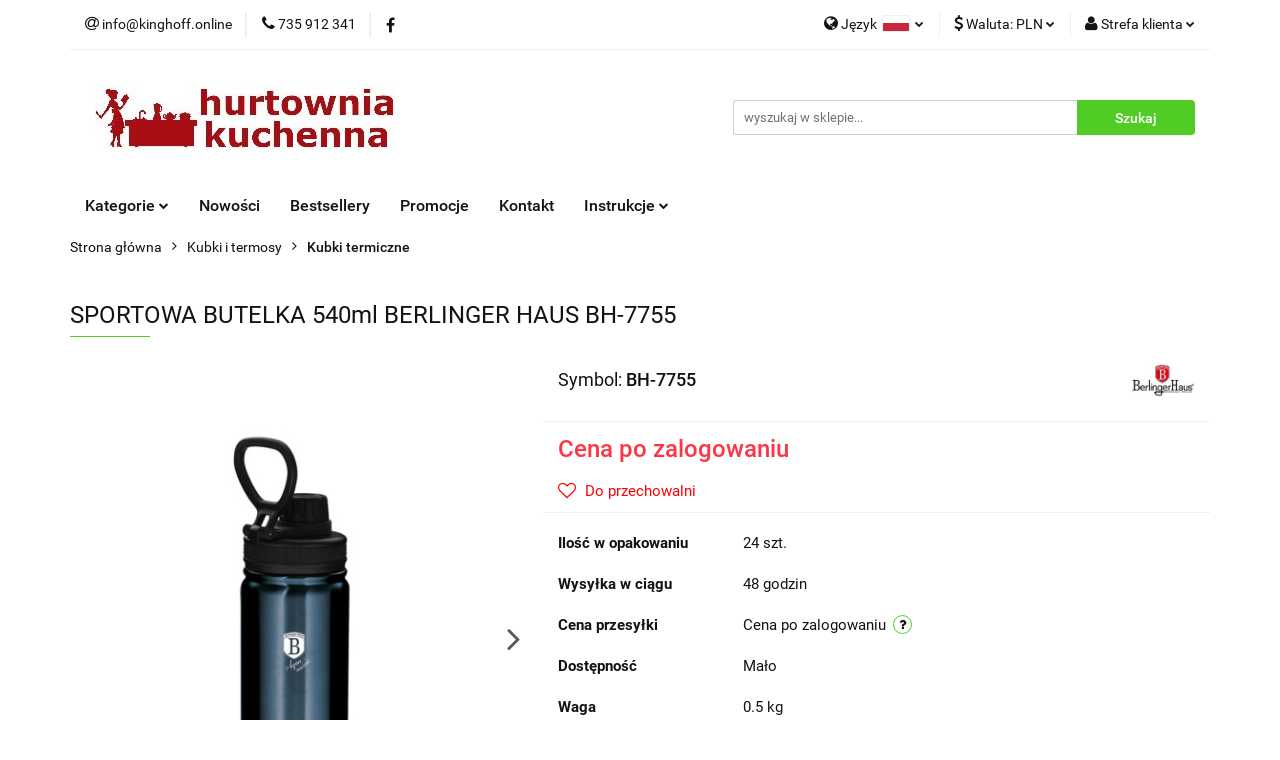

--- FILE ---
content_type: text/html; charset=utf-8
request_url: https://kinghoff.online/SPORTOWA-BUTELKA-540ml-BERLINGER-HAUS-BH-7755-p4186
body_size: 22125
content:
<!DOCTYPE html>
<html lang="pl" currency="PLN"  class=" ">
	<head>
		<meta http-equiv="Content-Type" content="text/html; charset=UTF-8" />
		<meta name="description" content="SPORTOWA BUTELKA 540ml BERLINGER HAUS BH-7755 Wykonana z wysokiej jakości stali szlachetnej INOX 18/10 - niezwykle lekka i wygodna w użyciu butelka stalowa na zimne i gorące napoje. Produkt z kolekcji Aquamarine firmy Berlinger Haus Grube ścianki to atuty">
		<meta name="keywords" content="Kinghoff,Klausberg, Kassel, Dropshipping, akcesoria kuchenne,garnki,sztućce,patelnie,patelnie Kinghoff,czajnik,czajniki Kinghoff">
					<meta name="generator" content="Sky-Shop">
						<meta name="author" content="Kinghoff - działa na oprogramowaniu sklepów internetowych Sky-Shop.pl">
		<meta name="viewport" content="width=device-width, initial-scale=1.0">
		<meta name="skin_id" content="universal">
		<meta property="og:title" content="Kinghoff.online &gt; SPORTOWA BUTELKA 540ml BERLINGER HAUS BH-7755">
		<meta property="og:description" content="SPORTOWA BUTELKA 540ml BERLINGER HAUS BH-7755 Wykonana z wysokiej jakości stali szlachetnej INOX 18/10 - niezwykle lekka i wygodna w użyciu butelka stalowa na zimne i gorące napoje. Produkt z kolekcji Aquamarine firmy Berlinger Haus Grube ścianki to atuty">
					<meta property="og:image" content="https://kinghoff.online/images/kinghoff/25000-26000/SPORTOWA-BUTELKA-540ml-BERLINGER-HAUS-BH-7754_%5B25977%5D_568.jpg">
			<meta property="og:image:type" content="image/jpeg">
			<meta property="og:image:width" content="568">
			<meta property="og:image:height" content="568">
			<link rel="image_src" href="https://kinghoff.online/images/kinghoff/25000-26000/SPORTOWA-BUTELKA-540ml-BERLINGER-HAUS-BH-7754_%5B25977%5D_568.jpg">
							<link rel="shortcut icon" href="/upload/kinghoff/favicon.png">
									<link rel="next" href="https://kinghoff.online/SPORTOWA-BUTELKA-540ml-BERLINGER-HAUS-BH-7755-p4186/pa/2#scr">
							<link rel="canonical" href="https://kinghoff.online/SPORTOWA-BUTELKA-540ml-BERLINGER-HAUS-BH-7755-p4186">
						<title>Kinghoff.online &gt; SPORTOWA BUTELKA 540ml BERLINGER HAUS BH-7755</title>
		

				



<!-- edrone -->












		<script type="text/javascript">

			function imageLoaded(element, target = "prev") {
				let siblingElement;
				if (target === "prev") {
					siblingElement = element.previousElementSibling;
				} else if (target === "link") {
					siblingElement = element.parentElement.previousElementSibling;
				}
				if (siblingElement && (siblingElement.classList.contains("fa") || siblingElement.classList.contains("icon-refresh"))) {
					siblingElement.style.display = "none";
				}
			}
			</script>

        
		<link rel="stylesheet" href="/view/new/userContent/kinghoff/style.css?v=554">
		<meta name="google-site-verification" content="ev-r2B0paRPAnHDRGEjee4uVCnLqIphfNSNFQKRjxX0">
<script>
    dlApi = {
        cmd: []
    };
</script>
<script src="https://lib.onet.pl/s.csr/build/dlApi/minit.boot.min.js" async></script>
		
		<script src="/view/new/scheme/public/_common/js/libs/promise/promise.min.js"></script>
		<script src="/view/new/scheme/public/_common/js/libs/jquery/jquery.min.js"></script>
		<script src="/view/new/scheme/public/_common/js/libs/angularjs/angularjs.min.js"></script>
	</head>
	<body 		  data-coupon-codes-active="1"
		  data-free-delivery-info-active="0"
		  data-generate-pdf-config="PRODUCT_AND_CART"
		  data-hide-price="1"
		  data-is-user-logged-id="0"
		  data-loyalty-points-active="0"
		  data-cart-simple-info-quantity="0"
		  data-cart-simple-info-price="0,00 zł"
		  data-base="PLN"
		  data-used="PLN|zł"
		  data-rates="'PLN':1,'EUR':4.2192"
		  data-decimal-hide="0"
		  data-decimal=","
		  data-thousand=" "
		   data-js-hash="df411c9609"		  		  		  class="		  		  		  		  "
		  		  		  		  		  data-hurt-price-type="netto_brutto"
		  data-hurt-price-text="Cena po zalogowaniu"
		  hide-prices-for-not-logged-in="1"		  data-tax="23"
	>
		
		
		


<div id="aria-live" role="alert" aria-live="assertive" class="sr-only">&nbsp;</div>
<main class="skyshop-container" data-ng-app="SkyShopModule">
		

<div data-ng-controller="CartCtrl" data-ng-init="init({type: 'QUICK_CART', turnOffSales: 0})">
		
<md-sidenav ng-cloak md-component-id="mobile-cart" class="md-sidenav-right position-fixed" sidenav-swipe>
    <md-content layout-padding="">
        <div class="dropdown dropdown-quick-cart">
            
  <ul data-ng-if="data.cartSelected || data.hidePrice" class="quick-cart-products-wrapper products">
    <li data-ng-if="!data.cartSelected.items.length" class="quick-cart-empty-wrapper">
      <div class="quick-cart-empty-title">
        Koszyk jest pusty
      </div>
    </li>
    <li data-ng-if="data.cartSelected.items.length && item.type !== 'GRATIS_PRODUCT'" class="quick-cart-products__item" data-nosnippet data-ng-repeat="item in data.cartSelected.items track by item.id">
      <div class="container-fluid">
        <div class="row product">
          <div>
            <button data-ng-click="openProductPage(item.product)" data-ng-disabled="isApiPending">
              <img class="product-image"
                   data-ng-srcset="[{[item.product.photo.url]}] 125w"
                   sizes="(max-width: 1200px) 125px, 125px"
                   data-ng-src="[{[item.product.photo.url]}]"
                   alt="[{[item.product.name]}]"/>
            </button>
          </div>
          <div>
            <button data-ng-click="openProductPage(item.product)" data-ng-disabled="isApiPending">
              <span class="product-name" data-ng-bind="item.product.name"></span>
            </button>
            <span class="product-total">
            <span data-ng-bind="item.quantity"></span> x <span data-ng-bind-html="item.unitPriceSummary | priceFormat:'netto_brutto'"></span>
          </span>
          </div>
          <div>
            <i class="close-shape"
               is-disabled="isApiPending"
               remove-list-item
               parent-selector-to-remove="'li'"
               collapse-animation="true"
               click="deleteCartItem(item.id)"></i>
          </div>
        </div>
      </div>
    </li>
  </ul>
  <div data-ng-if="data.cartSelected || data.hidePrice" class="quick-cart-products-actions">
    <div class="quick-cart-products-actions__summary">
      <div data-ng-if="cartFinalDiscountByFreeDelivery() || (data.cartFreeDelivery && data.cartFreeDelivery.status !== data.cartFreeDeliveryStatuses.NOT_AVAILABLE)" class="quick-cart-products-actions__summary-delivery">
        <div data-ng-if="!cartFinalDiscountByFreeDelivery()  && data.cartFreeDelivery.missingAmount > 0" class="summary-element cart-is-free-shipment">
          <span>Do bezpłatnej dostawy brakuje</span>
          <span data-ng-bind-html="data.cartFreeDelivery | priceFormat: 'brutto'">-,--</span>
        </div>
        <div data-ng-if="cartFinalDiscountByFreeDelivery() || data.cartFreeDelivery.missingAmount <= 0" class="summary-element free-shipment-wrapper">
          <i class="fa fa-truck"></i>
          <span class="value-upper free-shipment-info">Darmowa dostawa!</span>
        </div>
        <div>
        </div>
      </div>

      <div class="quick-cart-products-actions__summary-total-price">
        <span>Suma Netto</span>
        <span data-ng-if="!data.hidePrice" class="value" data-ng-bind-html="data.cartSelected.priceSummary | priceFormat:'netto_brutto':true">0,00 zł</span>
        <span data-ng-if="data.hidePrice" class="hide-price-text">Cena po zalogowaniu</span>
      </div>
            <div class="quick-cart-products-actions__summary-discount-info" data-ng-if="data.cartSelected.priceSummary.final.gross != data.cartSelected.priceSummary.base.gross">
        <small>Cena uwzględnia rabaty</small>
      </div>
    </div>
    <button data-ng-disabled="isApiPending" type="button" class="btn btn-primary btn-block" data-ng-click="goToCart()">
      Realizuj zamówienie
    </button>
  </div>
  <!--googleon: all-->
        </div>
    </md-content>
</md-sidenav>		<header id="header" class="mod-header-2 ">
				
<section class="mobile-search">
  <span class="title">Szukaj</span>
  <i class="close-shape"></i>
    <form method="GET" action="/category/#top">
      <div class="row">
        <div class="mobile-search-input-wrapper clearbox">
          <input class="input-field " type="text" name="q" product-per-page="4" value="" placeholder="wyszukaj w sklepie..." autocomplete="off"  />
          <i class="clearbox_button"></i>
                  </div>
        <div class="mobile-search-btn-wrapper">
          <input type="submit" value="Szukaj" class="btn btn-primary btn-block">
        </div>
      </div>
          </form>
</section>
		<div class="header_inner_wrapper">
			
			<section class="top_bar">
				<div class="sky-container">
					<div class="top_bar_inner_wrapper">
						<div class="top_bar_item left">
							
<div class="top_bar_item_list_wrapper">
  <ul class="top_bar_item_list">
        <li data-type="email" class="top_bar_item_list_item hidden-on-mobile" id="top_bar_item_list_item_email">
                  <a href="mailto:info@kinghoff.online">
            <div class="top_bar_item_list_item_icon" id="top_bar_item_list_item_email_icon">
              <span class="helper-icon">
                <i class="fa fa-at"></i>
              </span>
            </div>
            <span class="helper-text">
              info@kinghoff.online
            </span>
          </a>
                  </li>
              <li data-type="phone" class="top_bar_item_list_item hidden-on-mobile" id="top_bar_item_list_item_phone">
                      <a href="tel:735 912 341">
              <div class="top_bar_item_list_item_icon" id="top_bar_item_list_item_phone_icon">
                <span class="helper-icon">
                  <i class="fa fa-phone"></i>
                </span>
              </div>
              <span class="helper-text">
                735 912 341
              </span>
            </a>
                </li>
                      <li data-type="social-sm_facebook" class="top_bar_item_list_item top_bar_item_list_item_social_media hidden-on-mobile" ng-non-bindable>
            <a href="https://www.facebook.com/bergnershop" rel="nofollow" target="_blank">
                <div class="top_bar_item_list_item_social_media">
                                    <span class="top_bar_item_list_item_social_media_icon" id="top_bar_item_list_item_social_media_icon_fb">
                    <i class="fa fa-facebook"></i>
                  </span>
                                  </div>
            </a>
        </li>
                                                                                                                                            <li id="mobile-open-contact" class="top_bar_item_list_item top_bar_item_list_item_contact hidden-on-desktop">
          <a href="#">
            <div class="top_bar_item_list_item_item_social_envelope_icon">
              <span class="helper-icon">
                <i class="fa fa-envelope"></i>
              </span>
              <span class="helper-arrow">
                <i class="fa fa-chevron-down"></i>
              </span>
            </div>
          </a>
      </li>
      </ul>
</div>						</div>
						<div class="top_bar_item right">
							
<div class="top_bar_item_list_wrapper">
    <ul class="top_bar_item_list">
                    <li class="top_bar_item_list_item language">
                <div class="top_bar_item_list_item_language_icon">
                    <span class="helper-icon">
                        <i class="fa fa-globe"></i>
                    </span>
                    <span class="helper-text">
                        Język
                    </span> 
                    <img src="/view/new/img/ico_lang/pl.png" class="icon-language-flag" alt="">
                    <span class="helper-arrow">
                        <i class="fa fa-chevron-down"></i>
                    </span>
                </div>
                <div class="dropdown">
                    <ul>
                                                                                    <li class="">
                                    <a href="/SPORTOWA-BUTELKA-540ml-BERLINGER-HAUS-BH-7755-p4186/s_lang/pl">Polski <img src="/view/new/img/ico_lang/pl.png" class="icon-language-flag small" alt="Polski"></a>
                                </li>
                                                                                                                <li class="">
                                    <a href="/SPORTOWA-BUTELKA-540ml-BERLINGER-HAUS-BH-7755-p4186/s_lang/en">English <img src="/view/new/img/ico_lang/en.png" class="icon-language-flag small" alt="English"></a>
                                </li>
                                                                        </ul>
                </div>
            </li>
                            <li class="top_bar_item_list_item currency">
                <div class="top_bar_item_list_item_currency_icon">
                    <span class="helper-icon">
                        <i class="fa fa-usd"></i>
                    </span>
                    <span class="helper-text">
                        Waluta: <span data-select-currency-name>PLN</span>
                    </span> 
                    <span class="helper-arrow">
                        <i class="fa fa-chevron-down"></i>
                    </span>
                </div>
                <div class="dropdown">
                    <ul>
                                                    <li class="active" data-select-currency-active>
                                <a href="#" data-select-currency="PLN|zł">PLN</a>
                            </li>
                                                    <li class="" data-select-currency-active>
                                <a href="#" data-select-currency="EUR|€">EUR</a>
                            </li>
                                            </ul>
                </div>
            </li>
                <li class="top_bar_item_list_item user-menu">
            
  <div class="header_top_bar_social_user_icon">
    <span class="helper-icon">
      <i class="fa fa-user"></i>
    </span>
          <span class="hidden-on-mobile">
        Strefa klienta
      </span>
      <span class="helper-arrow">
        <i class="fa fa-chevron-down"></i>      </span> 
  </div>
  <div class="dropdown">
    <ul>
      <li>
        <a href="/login/">Zaloguj się</a>
      </li>
      <li>
        <a href="/register/">Zarejestruj się</a>
      </li>
            <li>
        <a href="/ticket/add/" rel="nofollow">Dodaj zgłoszenie</a>
      </li>
            <li>
        <a href="#" data-cc="c-settings" rel="nofollow">Zgody cookies</a>
      </li>
          </ul>
  </div>
        </li>
            </ul>
</div>
						</div>
					</div>
				</div>
			</section>
			<section class="header_middle_content">
				<div class="sky-container">
					<div class="header_middle_content_inner_wrapper">
						<a href="/" class="header_middle_content_logo">
							<img src="/upload/kinghoff/logos//LogoHurtowniaKuchenna5%281%29.jpg" data-src-old-browser="" alt=" Kinghoff " />
						</a>
						<ul class="mobile-actions">
							<li id="mobile-open-search">
								<i class="fa fa-search"></i>
							</li>
							<li id="mobile-open-menu">
								<i class="fa fa-bars"></i>
							</li>
						</ul>
						<div class="header_middle_content_searchbox search-box ">
							<form method="GET" action="/category/#top">
								<div class="header_middle_content_searchbox_input_wrapper">
									<input cy-data="headerSearch" class="input-field " type="text" name="q" value="" placeholder="wyszukaj w sklepie..." autocomplete="off"  />
																	</div>
								<div class="header_middle_content_searchbox_button_wrapper">
									<input type="submit" value="Szukaj" class="btn btn-primary btn-block">
																	</div>
							</form>
						</div>
											</div>
				</div>
			</section>
			<section class="menu-wrapper">
				<div class="sky-container">
					<div class="menu smart-menu menu-calculate" data-action="inline">
						<ul class="header_bottom_content_list">
							
    <li class="header_bottom_content_list_item full-width ">
              <a class="header_bottom_content_list_item_anchor">
              Kategorie
        <span class="helper-arrow">
          <i class="fa fa-chevron-down"></i>
        </span>
      </a>
      <div class="dropdown">
        <div class="row">
                                    <div class="col-xs-12 col-sm-4 col-md-3">
                <div class="cat-title more">
                  <a href="/Garnki-c2">Garnki</a>
                </div>
                                  <ul class="header_bottom_content_list_dropdown">
                                          <li class="header_bottom_content_list_dropdown_item">
                        <a href="/Zestawy-garnkow-c8">Zestawy garnków</a>
                      </li>
                                          <li class="header_bottom_content_list_dropdown_item">
                        <a href="/Garnki-pojedyncze-c7">Garnki pojedyńcze</a>
                      </li>
                                          <li class="header_bottom_content_list_dropdown_item">
                        <a href="/Garnki-na-pare-c6">Garnki na parę</a>
                      </li>
                                          <li class="header_bottom_content_list_dropdown_item">
                        <a href="/Garnki-gastronomiczne-c131">Garnki gastronomiczne</a>
                      </li>
                                          <li class="header_bottom_content_list_dropdown_item">
                        <a href="/Szybkowary-c15">Szybkowary</a>
                      </li>
                                          <li class="header_bottom_content_list_dropdown_item">
                        <a href="/Sokowniki-c10">Sokowniki</a>
                      </li>
                                          <li class="header_bottom_content_list_dropdown_item">
                        <a href="/Brytfanny-c22">Brytfanny</a>
                      </li>
                                          <li class="header_bottom_content_list_dropdown_item">
                        <a href="/Garnki-do-mleka-c24">Garnki do mleka</a>
                      </li>
                                          <li class="header_bottom_content_list_dropdown_item">
                        <a href="/Szynkowary-c71">Szynkowary</a>
                      </li>
                                          <li class="header_bottom_content_list_dropdown_item">
                        <a href="/Pokrywki-c100">Pokrywki</a>
                      </li>
                                          <li class="header_bottom_content_list_dropdown_item">
                        <a href="/Kociolki-zeliwne-c121">Kociołki żeliwne</a>
                      </li>
                                          <li class="header_bottom_content_list_dropdown_item">
                        <a href="/Linie-naczyn-c108">Linie naczyń</a>
                      </li>
                                      </ul>
                              </div>
                          <div class="col-xs-12 col-sm-4 col-md-3">
                <div class="cat-title more">
                  <a href="/Noze-i-akcesoria-c26">Noże i akcesoria</a>
                </div>
                                  <ul class="header_bottom_content_list_dropdown">
                                          <li class="header_bottom_content_list_dropdown_item">
                        <a href="/Zestawy-nozy-c27">Zestawy noży</a>
                      </li>
                                          <li class="header_bottom_content_list_dropdown_item">
                        <a href="/Noze-pojedyncze-c29">Noże pojedyńcze</a>
                      </li>
                                          <li class="header_bottom_content_list_dropdown_item">
                        <a href="/Stojaki-do-nozy-c30">Stojaki do noży</a>
                      </li>
                                          <li class="header_bottom_content_list_dropdown_item">
                        <a href="/Ostrzalki-c31">Ostrzałki</a>
                      </li>
                                      </ul>
                              </div>
                          <div class="col-xs-12 col-sm-4 col-md-3">
                <div class="cat-title more">
                  <a href="/Patelnie-i-woki-c16">Patelnie i woki</a>
                </div>
                                  <ul class="header_bottom_content_list_dropdown">
                                          <li class="header_bottom_content_list_dropdown_item">
                        <a href="/Patelnie-uniwersalne-c19">Patelnie uniwersalne</a>
                      </li>
                                          <li class="header_bottom_content_list_dropdown_item">
                        <a href="/Patelnie-grillowe-c17">Patelnie grillowe</a>
                      </li>
                                          <li class="header_bottom_content_list_dropdown_item">
                        <a href="/Patelnie-zeliwne-c18">Patelnie żeliwne</a>
                      </li>
                                          <li class="header_bottom_content_list_dropdown_item">
                        <a href="/Patelnie-do-nalesnikow-c20">Patelnie do naleśników</a>
                      </li>
                                          <li class="header_bottom_content_list_dropdown_item">
                        <a href="/Woki-c21">Woki</a>
                      </li>
                                          <li class="header_bottom_content_list_dropdown_item">
                        <a href="/Zestawy-patelni-c25">Zestawy patelni</a>
                      </li>
                                          <li class="header_bottom_content_list_dropdown_item">
                        <a href="/Patelnie-do-jajek-c124">Patelnie do jajek</a>
                      </li>
                                      </ul>
                              </div>
                          <div class="col-xs-12 col-sm-4 col-md-3">
                <div class="cat-title more">
                  <a href="/Czajniki-c32">Czajniki</a>
                </div>
                                  <ul class="header_bottom_content_list_dropdown">
                                          <li class="header_bottom_content_list_dropdown_item">
                        <a href="/Czajniki-tradycyjne-c33">Czajniki tradycyjne</a>
                      </li>
                                          <li class="header_bottom_content_list_dropdown_item">
                        <a href="/Czajniki-elektryczne-c34">Czajniki elektryczne</a>
                      </li>
                                      </ul>
                              </div>
                          <div class="col-xs-12 col-sm-4 col-md-3">
                <div class="cat-title more">
                  <a href="/Przechowywanie-c35">Przechowywanie</a>
                </div>
                                  <ul class="header_bottom_content_list_dropdown">
                                          <li class="header_bottom_content_list_dropdown_item">
                        <a href="/Chlebaki-c36">Chlebaki</a>
                      </li>
                                          <li class="header_bottom_content_list_dropdown_item">
                        <a href="/Pojemniki-kuchenne-c37">Pojemniki kuchenne</a>
                      </li>
                                          <li class="header_bottom_content_list_dropdown_item">
                        <a href="/Cukiernice-c38">Cukiernice</a>
                      </li>
                                          <li class="header_bottom_content_list_dropdown_item">
                        <a href="/Maselniczki-c39">Maselniczki</a>
                      </li>
                                          <li class="header_bottom_content_list_dropdown_item">
                        <a href="/Wklady-do-szuflad-c40">Wkłady do szuflad</a>
                      </li>
                                          <li class="header_bottom_content_list_dropdown_item">
                        <a href="/Przyprawniki-c73">Przyprawniki</a>
                      </li>
                                          <li class="header_bottom_content_list_dropdown_item">
                        <a href="/Suszarki-do-naczyn-c79">Suszarki do naczyń</a>
                      </li>
                                          <li class="header_bottom_content_list_dropdown_item">
                        <a href="/Polki-c117">Półki</a>
                      </li>
                                      </ul>
                              </div>
                          <div class="col-xs-12 col-sm-4 col-md-3">
                <div class="cat-title more">
                  <a href="/Jadalnia-c41">Jadalnia</a>
                </div>
                                  <ul class="header_bottom_content_list_dropdown">
                                          <li class="header_bottom_content_list_dropdown_item">
                        <a href="/Komplety-sztuccow-c42">Komplety sztućców</a>
                      </li>
                                          <li class="header_bottom_content_list_dropdown_item">
                        <a href="/Sztucce-pojedyncze-c43">Sztućce pojedyńcze</a>
                      </li>
                                          <li class="header_bottom_content_list_dropdown_item">
                        <a href="/Podgrzewacze-do-potraw-c44">Podgrzewacze do potraw</a>
                      </li>
                                          <li class="header_bottom_content_list_dropdown_item">
                        <a href="/Cukiernice-i-mleczniki-c45">Cukiernice i mleczniki</a>
                      </li>
                                          <li class="header_bottom_content_list_dropdown_item">
                        <a href="/Patery-polmiski-c51">Patery półmiski</a>
                      </li>
                                          <li class="header_bottom_content_list_dropdown_item">
                        <a href="/Kubki-i-szklanki-c81">Kubki i szklanki</a>
                      </li>
                                          <li class="header_bottom_content_list_dropdown_item">
                        <a href="/Serwetniki-c93">Serwetniki</a>
                      </li>
                                          <li class="header_bottom_content_list_dropdown_item">
                        <a href="/Zestawy-do-przypraw-c97">Zestawy do przypraw</a>
                      </li>
                                          <li class="header_bottom_content_list_dropdown_item">
                        <a href="/Zestawy-do-fondue-c99">Zestawy do fondue</a>
                      </li>
                                          <li class="header_bottom_content_list_dropdown_item">
                        <a href="/Komplety-obiadowe-c128">Komplety obiadowe</a>
                      </li>
                                      </ul>
                              </div>
                          <div class="col-xs-12 col-sm-4 col-md-3">
                <div class="cat-title more">
                  <a href="/Kubki-i-termosy-c46">Kubki i termosy</a>
                </div>
                                  <ul class="header_bottom_content_list_dropdown">
                                          <li class="header_bottom_content_list_dropdown_item">
                        <a href="/Kubki-termiczne-c47">Kubki termiczne</a>
                      </li>
                                          <li class="header_bottom_content_list_dropdown_item">
                        <a href="/Termosy-turystyczne-c48">Termosy turystyczne</a>
                      </li>
                                          <li class="header_bottom_content_list_dropdown_item">
                        <a href="/Termosy-obiadowe-c49">Termosy obiadowe</a>
                      </li>
                                          <li class="header_bottom_content_list_dropdown_item">
                        <a href="/Termosy-konferencyjne-c50">Termosy konferencyjne</a>
                      </li>
                                          <li class="header_bottom_content_list_dropdown_item">
                        <a href="/Butelki-i-bidony-c120">Butelki i bidony</a>
                      </li>
                                      </ul>
                              </div>
                          <div class="col-xs-12 col-sm-4 col-md-3">
                <div class="cat-title more">
                  <a href="/Zaparzacze-i-kawiarki-c52">Zaparzacze i kawiarki</a>
                </div>
                                  <ul class="header_bottom_content_list_dropdown">
                                          <li class="header_bottom_content_list_dropdown_item">
                        <a href="/Kawiarki-c53">Kawiarki</a>
                      </li>
                                          <li class="header_bottom_content_list_dropdown_item">
                        <a href="/Zaparzacze-do-herbaty-c54">Zaparzacze do herbaty</a>
                      </li>
                                          <li class="header_bottom_content_list_dropdown_item">
                        <a href="/Dzbanki-c115">Dzbanki</a>
                      </li>
                                      </ul>
                              </div>
                          <div class="col-xs-12 col-sm-4 col-md-3">
                <div class="cat-title more">
                  <a href="/Akcesoria-kuchenne-c55">Akcesoria kuchenne</a>
                </div>
                                  <ul class="header_bottom_content_list_dropdown">
                                          <li class="header_bottom_content_list_dropdown_item">
                        <a href="/Przybory-kuchenne-c68">Przybory kuchenne</a>
                      </li>
                                          <li class="header_bottom_content_list_dropdown_item">
                        <a href="/Mlynki-c56">Młynki</a>
                      </li>
                                          <li class="header_bottom_content_list_dropdown_item">
                        <a href="/Mozdzierze-c57">Moździerze</a>
                      </li>
                                          <li class="header_bottom_content_list_dropdown_item">
                        <a href="/Praski-i-wyciskacze-c58">Praski i wyciskacze</a>
                      </li>
                                          <li class="header_bottom_content_list_dropdown_item">
                        <a href="/Wyciskarki-do-owocow-c59">Wyciskarki do owoców</a>
                      </li>
                                          <li class="header_bottom_content_list_dropdown_item">
                        <a href="/Deski-kuchenne-c60">Deski kuchenne</a>
                      </li>
                                          <li class="header_bottom_content_list_dropdown_item">
                        <a href="/Akcesoria-silikonowe-c61">Akcesoria silikonowe</a>
                      </li>
                                          <li class="header_bottom_content_list_dropdown_item">
                        <a href="/Maszynki-do-makaronu-c62">Maszynki do makaronu</a>
                      </li>
                                          <li class="header_bottom_content_list_dropdown_item">
                        <a href="/Nadziewarki-i-maszynki-do-miesa-c63">Nadziewarki i maszynki do mięsa</a>
                      </li>
                                          <li class="header_bottom_content_list_dropdown_item">
                        <a href="/Blachy-i-formy-do-pieczenia-c64">Blachy i formy do pieczenia</a>
                      </li>
                                          <li class="header_bottom_content_list_dropdown_item">
                        <a href="/Wagi-kuchenne-c65">Wagi kuchenne</a>
                      </li>
                                          <li class="header_bottom_content_list_dropdown_item">
                        <a href="/Tarki-i-szatkownice-c66">Tarki i szatkownice</a>
                      </li>
                                          <li class="header_bottom_content_list_dropdown_item">
                        <a href="/Adaptery-indukcyjne-c67">Adaptery indukcyjne</a>
                      </li>
                                          <li class="header_bottom_content_list_dropdown_item">
                        <a href="/Akcesoria-barmanskie-c69">Akcesoria barmańskie</a>
                      </li>
                                          <li class="header_bottom_content_list_dropdown_item">
                        <a href="/Akcesoria-cukiernicze-c94">Akcesoria cukiernicze</a>
                      </li>
                                          <li class="header_bottom_content_list_dropdown_item">
                        <a href="/Akcesoria-grillowe-c70">Akcesoria grillowe</a>
                      </li>
                                          <li class="header_bottom_content_list_dropdown_item">
                        <a href="/Fartuchy-kuchenne-c118">Fartuchy kuchenne</a>
                      </li>
                                          <li class="header_bottom_content_list_dropdown_item">
                        <a href="/Nawilzacze-powietrza-c77">Nawilżacze powietrza</a>
                      </li>
                                          <li class="header_bottom_content_list_dropdown_item">
                        <a href="/Wentylatory-c80">Wentylatory</a>
                      </li>
                                          <li class="header_bottom_content_list_dropdown_item">
                        <a href="/Kosze-na-smieci-c72">Kosze na śmieci</a>
                      </li>
                                          <li class="header_bottom_content_list_dropdown_item">
                        <a href="/Lampy-owadobojcze-c78">Lampy owadobójcze</a>
                      </li>
                                          <li class="header_bottom_content_list_dropdown_item">
                        <a href="/Akcesoria-kominkowe-c82">Akcesoria kominkowe</a>
                      </li>
                                          <li class="header_bottom_content_list_dropdown_item">
                        <a href="/Grille-i-opiekacze-c83">Grille i opiekacze</a>
                      </li>
                                          <li class="header_bottom_content_list_dropdown_item">
                        <a href="/Tostery-c84">Tostery</a>
                      </li>
                                          <li class="header_bottom_content_list_dropdown_item">
                        <a href="/Blendery-c85">Blendery</a>
                      </li>
                                          <li class="header_bottom_content_list_dropdown_item">
                        <a href="/Zegary-c90">Zegary</a>
                      </li>
                                          <li class="header_bottom_content_list_dropdown_item">
                        <a href="/Frytownice-c92">Frytownice</a>
                      </li>
                                          <li class="header_bottom_content_list_dropdown_item">
                        <a href="/Sokowirowki-c95">Sokowirówki</a>
                      </li>
                                          <li class="header_bottom_content_list_dropdown_item">
                        <a href="/Miksery-c96">Miksery</a>
                      </li>
                                          <li class="header_bottom_content_list_dropdown_item">
                        <a href="/Wagi-lazienkowe-c98">Wagi łazienkowe</a>
                      </li>
                                          <li class="header_bottom_content_list_dropdown_item">
                        <a href="/Parowary-c102">Parowary</a>
                      </li>
                                          <li class="header_bottom_content_list_dropdown_item">
                        <a href="/Ryzowary-c104">Ryżowary</a>
                      </li>
                                          <li class="header_bottom_content_list_dropdown_item">
                        <a href="/Suszarki-elektryczne-c107">Suszarki elektryczne</a>
                      </li>
                                          <li class="header_bottom_content_list_dropdown_item">
                        <a href="/Ekspresy-do-kawy-c119">Ekspresy do kawy</a>
                      </li>
                                          <li class="header_bottom_content_list_dropdown_item">
                        <a href="/Saturatory-do-wody-gazowanej-c123">Saturatory do wody gazowanej</a>
                      </li>
                                          <li class="header_bottom_content_list_dropdown_item">
                        <a href="/Kostkarki-do-lodu-c129">Kostkarki do lodu</a>
                      </li>
                                          <li class="header_bottom_content_list_dropdown_item">
                        <a href="/Dyspensery-do-wody-c130">Dyspensery do wody</a>
                      </li>
                                      </ul>
                              </div>
                          <div class="col-xs-12 col-sm-4 col-md-3">
                <div class="cat-title more">
                  <a href="/Drobne-AGD-c125">Drobne AGD</a>
                </div>
                                  <ul class="header_bottom_content_list_dropdown">
                                          <li class="header_bottom_content_list_dropdown_item">
                        <a href="/Golarki-do-ubran-c126">Golarki do ubrań</a>
                      </li>
                                          <li class="header_bottom_content_list_dropdown_item">
                        <a href="/Parownice-do-prasowania-c127">Parownice do prasowania</a>
                      </li>
                                      </ul>
                              </div>
                          <div class="col-xs-12 col-sm-4 col-md-3">
                <div class="cat-title more">
                  <a href="/Oswietlenie-LED-c87">Oświetlenie LED</a>
                </div>
                                  <ul class="header_bottom_content_list_dropdown">
                                          <li class="header_bottom_content_list_dropdown_item">
                        <a href="/Do-domu-c88">Do domu</a>
                      </li>
                                      </ul>
                              </div>
                          <div class="col-xs-12 col-sm-4 col-md-3">
                <div class="cat-title ">
                  <a href="/Akcesoria-lazienkowe-c103">Akcesoria łazienkowe</a>
                </div>
                              </div>
                          <div class="col-xs-12 col-sm-4 col-md-3">
                <div class="cat-title ">
                  <a href="/Ogrod-c106">Ogród</a>
                </div>
                              </div>
                          <div class="col-xs-12 col-sm-4 col-md-3">
                <div class="cat-title ">
                  <a href="/Polki-c116">Półki</a>
                </div>
                              </div>
                              </div>
      </div>
    </li>
        
          <li class="header_bottom_content_list_dropdown_item">
      <a class="header_bottom_content_list_item_anchor" href="/category/c/new" >
        Nowości
      </a>
    </li>
  
          <li class="header_bottom_content_list_dropdown_item">
      <a class="header_bottom_content_list_item_anchor" href="/category/c/bestseller" >
        Bestsellery
      </a>
    </li>
  
          <li class="header_bottom_content_list_dropdown_item">
      <a class="header_bottom_content_list_item_anchor" href="/category/c/promotion" >
        Promocje
      </a>
    </li>
  
        <li class="header_bottom_content_list_dropdown_item">
      <a class="header_bottom_content_list_item_anchor" href="/news/n/151/Kontakt">
        Kontakt
      </a>
    </li>
    
      <li class="header_bottom_content_list_item single-category ">
              <a class="header_bottom_content_list_item_anchor" href="#">
              Instrukcje
        <span class="helper-arrow">
          <i class="fa fa-chevron-down"></i>
        </span>
      </a>
      <div class="dropdown">
        <div class="row">
          <div class="col-xs-12">
            <ul>
                              <li>
                                      <a href="https://kinghoff.online/upload/kinghoff/sliders/Instrukcje/Garnki-ze-stali-nierdzewnej.pdf" target="_blank">Garnki stalowe</a>
                                  </li>
                              <li>
                                      <a href="https://kinghoff.online/upload/kinghoff/sliders/Instrukcje/Kawiarki-cisnieniowe.pdf" target="_blank">Kawiarki ciśnieniowe</a>
                                  </li>
                              <li>
                                      <a href="https://kinghoff.online/upload/kinghoff/sliders/Instrukcje/Czajniki.pdf" target="_blank">Czajniki</a>
                                  </li>
                              <li>
                                      <a href="https://kinghoff.online/upload/kinghoff/sliders/Instrukcje/Naczynia-zeliwne.pdf" target="_blank">Naczynia żeliwne</a>
                                  </li>
                              <li>
                                      <a href="https://kinghoff.online/upload/kinghoff/sliders/Instrukcje/Szybkowary.pdf" target="_blank">Szybkowary</a>
                                  </li>
                              <li>
                                      <a href="https://kinghoff.online/upload/kinghoff/sliders/Instrukcje/Noze-i-sztucce.pdf" target="_blank">Noże i sztućce</a>
                                  </li>
                              <li>
                                      <a href="https://kinghoff.online/upload/kinghoff/sliders/Instrukcje/Garnki-do-mleka.pdf" target="_blank">Garnki do mleka</a>
                                  </li>
                          </ul>
          </div>
        </div>
      </div>
    </li>
      
							<li class="hamburger ">
								<a href="#">
									<i class="fa fa-bars"></i>
								</a>
								<div class="dropdown">
									<div class="row">
										<div class="col-xs-12 smart-menu">
											<ul class="hambureger-elements"></ul>
										</div>
									</div>
								</div>
							</li>
						</ul>
					</div>
				</div>
			</section>
			<section id="sticky-header" data-sticky="no">
				<div class="sky-container">
					
<div class="sticky-header__wrapper">
    <a href="/" class="sticky-header_content__logo">
        <img src="/upload/kinghoff/logos//LogoHurtowniaKuchenna5%281%29.jpg" data-src-old-browser="" alt=" Kinghoff " />
    </a>
    <section class="sticky-header_content__menu smart-menu" data-action="inline">
         <ul class="sticky-header_content__menu_list">
            
    <li class="header_bottom_content_list_item full-width ">
              <a class="header_bottom_content_list_item_anchor">
              Kategorie
        <span class="helper-arrow">
          <i class="fa fa-chevron-down"></i>
        </span>
      </a>
      <div class="dropdown">
        <div class="row">
                                    <div class="col-xs-12 col-sm-4 col-md-3">
                <div class="cat-title more">
                  <a href="/Garnki-c2">Garnki</a>
                </div>
                                  <ul class="header_bottom_content_list_dropdown">
                                          <li class="header_bottom_content_list_dropdown_item">
                        <a href="/Zestawy-garnkow-c8">Zestawy garnków</a>
                      </li>
                                          <li class="header_bottom_content_list_dropdown_item">
                        <a href="/Garnki-pojedyncze-c7">Garnki pojedyńcze</a>
                      </li>
                                          <li class="header_bottom_content_list_dropdown_item">
                        <a href="/Garnki-na-pare-c6">Garnki na parę</a>
                      </li>
                                          <li class="header_bottom_content_list_dropdown_item">
                        <a href="/Garnki-gastronomiczne-c131">Garnki gastronomiczne</a>
                      </li>
                                          <li class="header_bottom_content_list_dropdown_item">
                        <a href="/Szybkowary-c15">Szybkowary</a>
                      </li>
                                          <li class="header_bottom_content_list_dropdown_item">
                        <a href="/Sokowniki-c10">Sokowniki</a>
                      </li>
                                          <li class="header_bottom_content_list_dropdown_item">
                        <a href="/Brytfanny-c22">Brytfanny</a>
                      </li>
                                          <li class="header_bottom_content_list_dropdown_item">
                        <a href="/Garnki-do-mleka-c24">Garnki do mleka</a>
                      </li>
                                          <li class="header_bottom_content_list_dropdown_item">
                        <a href="/Szynkowary-c71">Szynkowary</a>
                      </li>
                                          <li class="header_bottom_content_list_dropdown_item">
                        <a href="/Pokrywki-c100">Pokrywki</a>
                      </li>
                                          <li class="header_bottom_content_list_dropdown_item">
                        <a href="/Kociolki-zeliwne-c121">Kociołki żeliwne</a>
                      </li>
                                          <li class="header_bottom_content_list_dropdown_item">
                        <a href="/Linie-naczyn-c108">Linie naczyń</a>
                      </li>
                                      </ul>
                              </div>
                          <div class="col-xs-12 col-sm-4 col-md-3">
                <div class="cat-title more">
                  <a href="/Noze-i-akcesoria-c26">Noże i akcesoria</a>
                </div>
                                  <ul class="header_bottom_content_list_dropdown">
                                          <li class="header_bottom_content_list_dropdown_item">
                        <a href="/Zestawy-nozy-c27">Zestawy noży</a>
                      </li>
                                          <li class="header_bottom_content_list_dropdown_item">
                        <a href="/Noze-pojedyncze-c29">Noże pojedyńcze</a>
                      </li>
                                          <li class="header_bottom_content_list_dropdown_item">
                        <a href="/Stojaki-do-nozy-c30">Stojaki do noży</a>
                      </li>
                                          <li class="header_bottom_content_list_dropdown_item">
                        <a href="/Ostrzalki-c31">Ostrzałki</a>
                      </li>
                                      </ul>
                              </div>
                          <div class="col-xs-12 col-sm-4 col-md-3">
                <div class="cat-title more">
                  <a href="/Patelnie-i-woki-c16">Patelnie i woki</a>
                </div>
                                  <ul class="header_bottom_content_list_dropdown">
                                          <li class="header_bottom_content_list_dropdown_item">
                        <a href="/Patelnie-uniwersalne-c19">Patelnie uniwersalne</a>
                      </li>
                                          <li class="header_bottom_content_list_dropdown_item">
                        <a href="/Patelnie-grillowe-c17">Patelnie grillowe</a>
                      </li>
                                          <li class="header_bottom_content_list_dropdown_item">
                        <a href="/Patelnie-zeliwne-c18">Patelnie żeliwne</a>
                      </li>
                                          <li class="header_bottom_content_list_dropdown_item">
                        <a href="/Patelnie-do-nalesnikow-c20">Patelnie do naleśników</a>
                      </li>
                                          <li class="header_bottom_content_list_dropdown_item">
                        <a href="/Woki-c21">Woki</a>
                      </li>
                                          <li class="header_bottom_content_list_dropdown_item">
                        <a href="/Zestawy-patelni-c25">Zestawy patelni</a>
                      </li>
                                          <li class="header_bottom_content_list_dropdown_item">
                        <a href="/Patelnie-do-jajek-c124">Patelnie do jajek</a>
                      </li>
                                      </ul>
                              </div>
                          <div class="col-xs-12 col-sm-4 col-md-3">
                <div class="cat-title more">
                  <a href="/Czajniki-c32">Czajniki</a>
                </div>
                                  <ul class="header_bottom_content_list_dropdown">
                                          <li class="header_bottom_content_list_dropdown_item">
                        <a href="/Czajniki-tradycyjne-c33">Czajniki tradycyjne</a>
                      </li>
                                          <li class="header_bottom_content_list_dropdown_item">
                        <a href="/Czajniki-elektryczne-c34">Czajniki elektryczne</a>
                      </li>
                                      </ul>
                              </div>
                          <div class="col-xs-12 col-sm-4 col-md-3">
                <div class="cat-title more">
                  <a href="/Przechowywanie-c35">Przechowywanie</a>
                </div>
                                  <ul class="header_bottom_content_list_dropdown">
                                          <li class="header_bottom_content_list_dropdown_item">
                        <a href="/Chlebaki-c36">Chlebaki</a>
                      </li>
                                          <li class="header_bottom_content_list_dropdown_item">
                        <a href="/Pojemniki-kuchenne-c37">Pojemniki kuchenne</a>
                      </li>
                                          <li class="header_bottom_content_list_dropdown_item">
                        <a href="/Cukiernice-c38">Cukiernice</a>
                      </li>
                                          <li class="header_bottom_content_list_dropdown_item">
                        <a href="/Maselniczki-c39">Maselniczki</a>
                      </li>
                                          <li class="header_bottom_content_list_dropdown_item">
                        <a href="/Wklady-do-szuflad-c40">Wkłady do szuflad</a>
                      </li>
                                          <li class="header_bottom_content_list_dropdown_item">
                        <a href="/Przyprawniki-c73">Przyprawniki</a>
                      </li>
                                          <li class="header_bottom_content_list_dropdown_item">
                        <a href="/Suszarki-do-naczyn-c79">Suszarki do naczyń</a>
                      </li>
                                          <li class="header_bottom_content_list_dropdown_item">
                        <a href="/Polki-c117">Półki</a>
                      </li>
                                      </ul>
                              </div>
                          <div class="col-xs-12 col-sm-4 col-md-3">
                <div class="cat-title more">
                  <a href="/Jadalnia-c41">Jadalnia</a>
                </div>
                                  <ul class="header_bottom_content_list_dropdown">
                                          <li class="header_bottom_content_list_dropdown_item">
                        <a href="/Komplety-sztuccow-c42">Komplety sztućców</a>
                      </li>
                                          <li class="header_bottom_content_list_dropdown_item">
                        <a href="/Sztucce-pojedyncze-c43">Sztućce pojedyńcze</a>
                      </li>
                                          <li class="header_bottom_content_list_dropdown_item">
                        <a href="/Podgrzewacze-do-potraw-c44">Podgrzewacze do potraw</a>
                      </li>
                                          <li class="header_bottom_content_list_dropdown_item">
                        <a href="/Cukiernice-i-mleczniki-c45">Cukiernice i mleczniki</a>
                      </li>
                                          <li class="header_bottom_content_list_dropdown_item">
                        <a href="/Patery-polmiski-c51">Patery półmiski</a>
                      </li>
                                          <li class="header_bottom_content_list_dropdown_item">
                        <a href="/Kubki-i-szklanki-c81">Kubki i szklanki</a>
                      </li>
                                          <li class="header_bottom_content_list_dropdown_item">
                        <a href="/Serwetniki-c93">Serwetniki</a>
                      </li>
                                          <li class="header_bottom_content_list_dropdown_item">
                        <a href="/Zestawy-do-przypraw-c97">Zestawy do przypraw</a>
                      </li>
                                          <li class="header_bottom_content_list_dropdown_item">
                        <a href="/Zestawy-do-fondue-c99">Zestawy do fondue</a>
                      </li>
                                          <li class="header_bottom_content_list_dropdown_item">
                        <a href="/Komplety-obiadowe-c128">Komplety obiadowe</a>
                      </li>
                                      </ul>
                              </div>
                          <div class="col-xs-12 col-sm-4 col-md-3">
                <div class="cat-title more">
                  <a href="/Kubki-i-termosy-c46">Kubki i termosy</a>
                </div>
                                  <ul class="header_bottom_content_list_dropdown">
                                          <li class="header_bottom_content_list_dropdown_item">
                        <a href="/Kubki-termiczne-c47">Kubki termiczne</a>
                      </li>
                                          <li class="header_bottom_content_list_dropdown_item">
                        <a href="/Termosy-turystyczne-c48">Termosy turystyczne</a>
                      </li>
                                          <li class="header_bottom_content_list_dropdown_item">
                        <a href="/Termosy-obiadowe-c49">Termosy obiadowe</a>
                      </li>
                                          <li class="header_bottom_content_list_dropdown_item">
                        <a href="/Termosy-konferencyjne-c50">Termosy konferencyjne</a>
                      </li>
                                          <li class="header_bottom_content_list_dropdown_item">
                        <a href="/Butelki-i-bidony-c120">Butelki i bidony</a>
                      </li>
                                      </ul>
                              </div>
                          <div class="col-xs-12 col-sm-4 col-md-3">
                <div class="cat-title more">
                  <a href="/Zaparzacze-i-kawiarki-c52">Zaparzacze i kawiarki</a>
                </div>
                                  <ul class="header_bottom_content_list_dropdown">
                                          <li class="header_bottom_content_list_dropdown_item">
                        <a href="/Kawiarki-c53">Kawiarki</a>
                      </li>
                                          <li class="header_bottom_content_list_dropdown_item">
                        <a href="/Zaparzacze-do-herbaty-c54">Zaparzacze do herbaty</a>
                      </li>
                                          <li class="header_bottom_content_list_dropdown_item">
                        <a href="/Dzbanki-c115">Dzbanki</a>
                      </li>
                                      </ul>
                              </div>
                          <div class="col-xs-12 col-sm-4 col-md-3">
                <div class="cat-title more">
                  <a href="/Akcesoria-kuchenne-c55">Akcesoria kuchenne</a>
                </div>
                                  <ul class="header_bottom_content_list_dropdown">
                                          <li class="header_bottom_content_list_dropdown_item">
                        <a href="/Przybory-kuchenne-c68">Przybory kuchenne</a>
                      </li>
                                          <li class="header_bottom_content_list_dropdown_item">
                        <a href="/Mlynki-c56">Młynki</a>
                      </li>
                                          <li class="header_bottom_content_list_dropdown_item">
                        <a href="/Mozdzierze-c57">Moździerze</a>
                      </li>
                                          <li class="header_bottom_content_list_dropdown_item">
                        <a href="/Praski-i-wyciskacze-c58">Praski i wyciskacze</a>
                      </li>
                                          <li class="header_bottom_content_list_dropdown_item">
                        <a href="/Wyciskarki-do-owocow-c59">Wyciskarki do owoców</a>
                      </li>
                                          <li class="header_bottom_content_list_dropdown_item">
                        <a href="/Deski-kuchenne-c60">Deski kuchenne</a>
                      </li>
                                          <li class="header_bottom_content_list_dropdown_item">
                        <a href="/Akcesoria-silikonowe-c61">Akcesoria silikonowe</a>
                      </li>
                                          <li class="header_bottom_content_list_dropdown_item">
                        <a href="/Maszynki-do-makaronu-c62">Maszynki do makaronu</a>
                      </li>
                                          <li class="header_bottom_content_list_dropdown_item">
                        <a href="/Nadziewarki-i-maszynki-do-miesa-c63">Nadziewarki i maszynki do mięsa</a>
                      </li>
                                          <li class="header_bottom_content_list_dropdown_item">
                        <a href="/Blachy-i-formy-do-pieczenia-c64">Blachy i formy do pieczenia</a>
                      </li>
                                          <li class="header_bottom_content_list_dropdown_item">
                        <a href="/Wagi-kuchenne-c65">Wagi kuchenne</a>
                      </li>
                                          <li class="header_bottom_content_list_dropdown_item">
                        <a href="/Tarki-i-szatkownice-c66">Tarki i szatkownice</a>
                      </li>
                                          <li class="header_bottom_content_list_dropdown_item">
                        <a href="/Adaptery-indukcyjne-c67">Adaptery indukcyjne</a>
                      </li>
                                          <li class="header_bottom_content_list_dropdown_item">
                        <a href="/Akcesoria-barmanskie-c69">Akcesoria barmańskie</a>
                      </li>
                                          <li class="header_bottom_content_list_dropdown_item">
                        <a href="/Akcesoria-cukiernicze-c94">Akcesoria cukiernicze</a>
                      </li>
                                          <li class="header_bottom_content_list_dropdown_item">
                        <a href="/Akcesoria-grillowe-c70">Akcesoria grillowe</a>
                      </li>
                                          <li class="header_bottom_content_list_dropdown_item">
                        <a href="/Fartuchy-kuchenne-c118">Fartuchy kuchenne</a>
                      </li>
                                          <li class="header_bottom_content_list_dropdown_item">
                        <a href="/Nawilzacze-powietrza-c77">Nawilżacze powietrza</a>
                      </li>
                                          <li class="header_bottom_content_list_dropdown_item">
                        <a href="/Wentylatory-c80">Wentylatory</a>
                      </li>
                                          <li class="header_bottom_content_list_dropdown_item">
                        <a href="/Kosze-na-smieci-c72">Kosze na śmieci</a>
                      </li>
                                          <li class="header_bottom_content_list_dropdown_item">
                        <a href="/Lampy-owadobojcze-c78">Lampy owadobójcze</a>
                      </li>
                                          <li class="header_bottom_content_list_dropdown_item">
                        <a href="/Akcesoria-kominkowe-c82">Akcesoria kominkowe</a>
                      </li>
                                          <li class="header_bottom_content_list_dropdown_item">
                        <a href="/Grille-i-opiekacze-c83">Grille i opiekacze</a>
                      </li>
                                          <li class="header_bottom_content_list_dropdown_item">
                        <a href="/Tostery-c84">Tostery</a>
                      </li>
                                          <li class="header_bottom_content_list_dropdown_item">
                        <a href="/Blendery-c85">Blendery</a>
                      </li>
                                          <li class="header_bottom_content_list_dropdown_item">
                        <a href="/Zegary-c90">Zegary</a>
                      </li>
                                          <li class="header_bottom_content_list_dropdown_item">
                        <a href="/Frytownice-c92">Frytownice</a>
                      </li>
                                          <li class="header_bottom_content_list_dropdown_item">
                        <a href="/Sokowirowki-c95">Sokowirówki</a>
                      </li>
                                          <li class="header_bottom_content_list_dropdown_item">
                        <a href="/Miksery-c96">Miksery</a>
                      </li>
                                          <li class="header_bottom_content_list_dropdown_item">
                        <a href="/Wagi-lazienkowe-c98">Wagi łazienkowe</a>
                      </li>
                                          <li class="header_bottom_content_list_dropdown_item">
                        <a href="/Parowary-c102">Parowary</a>
                      </li>
                                          <li class="header_bottom_content_list_dropdown_item">
                        <a href="/Ryzowary-c104">Ryżowary</a>
                      </li>
                                          <li class="header_bottom_content_list_dropdown_item">
                        <a href="/Suszarki-elektryczne-c107">Suszarki elektryczne</a>
                      </li>
                                          <li class="header_bottom_content_list_dropdown_item">
                        <a href="/Ekspresy-do-kawy-c119">Ekspresy do kawy</a>
                      </li>
                                          <li class="header_bottom_content_list_dropdown_item">
                        <a href="/Saturatory-do-wody-gazowanej-c123">Saturatory do wody gazowanej</a>
                      </li>
                                          <li class="header_bottom_content_list_dropdown_item">
                        <a href="/Kostkarki-do-lodu-c129">Kostkarki do lodu</a>
                      </li>
                                          <li class="header_bottom_content_list_dropdown_item">
                        <a href="/Dyspensery-do-wody-c130">Dyspensery do wody</a>
                      </li>
                                      </ul>
                              </div>
                          <div class="col-xs-12 col-sm-4 col-md-3">
                <div class="cat-title more">
                  <a href="/Drobne-AGD-c125">Drobne AGD</a>
                </div>
                                  <ul class="header_bottom_content_list_dropdown">
                                          <li class="header_bottom_content_list_dropdown_item">
                        <a href="/Golarki-do-ubran-c126">Golarki do ubrań</a>
                      </li>
                                          <li class="header_bottom_content_list_dropdown_item">
                        <a href="/Parownice-do-prasowania-c127">Parownice do prasowania</a>
                      </li>
                                      </ul>
                              </div>
                          <div class="col-xs-12 col-sm-4 col-md-3">
                <div class="cat-title more">
                  <a href="/Oswietlenie-LED-c87">Oświetlenie LED</a>
                </div>
                                  <ul class="header_bottom_content_list_dropdown">
                                          <li class="header_bottom_content_list_dropdown_item">
                        <a href="/Do-domu-c88">Do domu</a>
                      </li>
                                      </ul>
                              </div>
                          <div class="col-xs-12 col-sm-4 col-md-3">
                <div class="cat-title ">
                  <a href="/Akcesoria-lazienkowe-c103">Akcesoria łazienkowe</a>
                </div>
                              </div>
                          <div class="col-xs-12 col-sm-4 col-md-3">
                <div class="cat-title ">
                  <a href="/Ogrod-c106">Ogród</a>
                </div>
                              </div>
                          <div class="col-xs-12 col-sm-4 col-md-3">
                <div class="cat-title ">
                  <a href="/Polki-c116">Półki</a>
                </div>
                              </div>
                              </div>
      </div>
    </li>
        
          <li class="header_bottom_content_list_dropdown_item">
      <a class="header_bottom_content_list_item_anchor" href="/category/c/new" >
        Nowości
      </a>
    </li>
  
          <li class="header_bottom_content_list_dropdown_item">
      <a class="header_bottom_content_list_item_anchor" href="/category/c/bestseller" >
        Bestsellery
      </a>
    </li>
  
          <li class="header_bottom_content_list_dropdown_item">
      <a class="header_bottom_content_list_item_anchor" href="/category/c/promotion" >
        Promocje
      </a>
    </li>
  
        <li class="header_bottom_content_list_dropdown_item">
      <a class="header_bottom_content_list_item_anchor" href="/news/n/151/Kontakt">
        Kontakt
      </a>
    </li>
    
      <li class="header_bottom_content_list_item single-category ">
              <a class="header_bottom_content_list_item_anchor" href="#">
              Instrukcje
        <span class="helper-arrow">
          <i class="fa fa-chevron-down"></i>
        </span>
      </a>
      <div class="dropdown">
        <div class="row">
          <div class="col-xs-12">
            <ul>
                              <li>
                                      <a href="https://kinghoff.online/upload/kinghoff/sliders/Instrukcje/Garnki-ze-stali-nierdzewnej.pdf" target="_blank">Garnki stalowe</a>
                                  </li>
                              <li>
                                      <a href="https://kinghoff.online/upload/kinghoff/sliders/Instrukcje/Kawiarki-cisnieniowe.pdf" target="_blank">Kawiarki ciśnieniowe</a>
                                  </li>
                              <li>
                                      <a href="https://kinghoff.online/upload/kinghoff/sliders/Instrukcje/Czajniki.pdf" target="_blank">Czajniki</a>
                                  </li>
                              <li>
                                      <a href="https://kinghoff.online/upload/kinghoff/sliders/Instrukcje/Naczynia-zeliwne.pdf" target="_blank">Naczynia żeliwne</a>
                                  </li>
                              <li>
                                      <a href="https://kinghoff.online/upload/kinghoff/sliders/Instrukcje/Szybkowary.pdf" target="_blank">Szybkowary</a>
                                  </li>
                              <li>
                                      <a href="https://kinghoff.online/upload/kinghoff/sliders/Instrukcje/Noze-i-sztucce.pdf" target="_blank">Noże i sztućce</a>
                                  </li>
                              <li>
                                      <a href="https://kinghoff.online/upload/kinghoff/sliders/Instrukcje/Garnki-do-mleka.pdf" target="_blank">Garnki do mleka</a>
                                  </li>
                          </ul>
          </div>
        </div>
      </div>
    </li>
      
             <li class="hamburger  sticky-hamburger">
                                        <a href="#">
                                            <i class="fa fa-bars"></i>
                                        </a>
                                        <div class="dropdown">
                                            <div class="row">
                                                <div class="col-xs-12 smart-menu">
                                                    <ul class="hambureger-elements"></ul>
                                                </div>
                                            </div>
                                        </div>
                                    </li>
         </ul>
    </section>
    <section class="sticky-header_content__nav">
        
<div class="inline_nav">
    <ul class="inline_nav_list">
        <li class="inline_nav_list_item search">
            <span class="helper-icon">
                <i class="fa fa-search"></i>
            </span>
            
<div class="search_dropdown dropdown">
    <form method="GET" action="/category/#top">
        <div class="search_dropdown_inner_wrapper search-input">
            <div class="search_dropdown_input_wrapper">
                <input
                                                class="input-field " type="text" name="q" value="" placeholder="wyszukaj w sklepie..." autocomplete="off">
                            </div>
            <div class="search_dropdown_button_wrapper">
                <input type="submit" value="Szukaj" class="btn btn-primary btn-block">
            </div>
        </div>
            </form>
</div>
                    </li>
                <li class="inline_nav_list_item">
            <span class="helper-icon">
                <i class="fa fa-globe"></i>
            </span>
            <div class="dropdown">
                <ul>
                                                                        <li class="">
                                <a href="/SPORTOWA-BUTELKA-540ml-BERLINGER-HAUS-BH-7755-p4186/s_lang/pl">Polski <img src="/view/new/img/ico_lang/pl.png" class="icon-language-flag small" alt="Polski"></a>
                            </li>
                                                                                                <li class="">
                                <a href="/SPORTOWA-BUTELKA-540ml-BERLINGER-HAUS-BH-7755-p4186/s_lang/en">English <img src="/view/new/img/ico_lang/en.png" class="icon-language-flag small" alt="English"></a>
                            </li>
                                                            </ul>
            </div>
        </li>
                        <li class="inline_nav_list_item">
            <span class="helper-icon">
                <i class="fa fa-usd"></i>
            </span>
            <div class="dropdown">
                <ul>
                                            <li class="active" data-select-currency-active>
                            <a href="#" data-select-currency="PLN|zł">PLN</a>
                        </li>
                                            <li class="" data-select-currency-active>
                            <a href="#" data-select-currency="EUR|€">EUR</a>
                        </li>
                                    </ul>
            </div>
        </li>
                <li class="inline_nav_list_item">
            
  <div class="header_top_bar_social_user_icon">
    <span class="helper-icon">
      <i class="fa fa-user"></i>
    </span>
          </span> 
  </div>
  <div class="dropdown">
    <ul>
      <li>
        <a href="/login/">Zaloguj się</a>
      </li>
      <li>
        <a href="/register/">Zarejestruj się</a>
      </li>
            <li>
        <a href="/ticket/add/" rel="nofollow">Dodaj zgłoszenie</a>
      </li>
            <li>
        <a href="#" data-cc="c-settings" rel="nofollow">Zgody cookies</a>
      </li>
          </ul>
  </div>
        </li>
            </ul>
</div>
    </section>
</div>

				</div>
			</section>
		</div>
	</header>
</div>



		

  <section class="breadcrumbs breadcrumbs--mobile-hidden mod-breadcrumbs-5">
    <div class="breadcrumbs-outer full-width">
      <div class="container-fluid">
        <div class="breadcrumbs-wrapper">
          <ul>
                          <li>
                                  <a href="/">
                                <span>
                  Strona główna
                </span>
                                  </a>
                              </li>
                          <li>
                                  <a href="/Kubki-i-termosy-c46">
                                <span>
                  Kubki i termosy
                </span>
                                  </a>
                              </li>
                          <li>
                                  <a href="/Kubki-termiczne-c47">
                                <span>
                  Kubki termiczne
                </span>
                                  </a>
                              </li>
                      </ul>
        </div>
      </div>
    </div>
    
<script type="application/ld+json">
  {
    "@context": "http://schema.org",
    "@type": "BreadcrumbList",
    "itemListElement": [
            {
        "@type": "ListItem",
        "position": 1,
        "item": {
          "@id": "/",
          "name": "Strona główna"
        }
      }
                  ,{
        "@type": "ListItem",
        "position": 2,
        "item": {
          "@id": "/Kubki-i-termosy-c46",
          "name": "Kubki i termosy"
        }
      }
                  ,{
        "@type": "ListItem",
        "position": 3,
        "item": {
          "@id": "/Kubki-termiczne-c47",
          "name": "Kubki termiczne"
        }
      }
                ]
  }
</script>
  </section>
		

<section class="product-card mod-product-card-1">
  <div class="container-fluid core_loadCard">
    <div class="row">
      <div class="col-md-12">
        <section class="heading inside to-left">
          <ul>
            <li>
              <h1 class="title">SPORTOWA BUTELKA 540ml BERLINGER HAUS BH-7755</h1>
            </li>
          </ul>
        </section>
        <div class="row">
          <div class="col-xxs col-sm-5 col-md-5">
            
<section class="product-gallery">
    <div class="carousel product-img">
          <div class="item">
        <i class="fa fa-refresh fa-spin fa-3x fa-fw"></i>
        <img srcset="/images/kinghoff/25000-26000/SPORTOWA-BUTELKA-540ml-BERLINGER-HAUS-BH-7754_%5B25977%5D_480.jpg 480w, /images/kinghoff/25000-26000/SPORTOWA-BUTELKA-540ml-BERLINGER-HAUS-BH-7754_%5B25977%5D_780.jpg 780w" sizes="(max-width: 767px) 780px, 480px" src="/images/kinghoff/25000-26000/SPORTOWA-BUTELKA-540ml-BERLINGER-HAUS-BH-7754_%5B25977%5D_480.jpg" alt="SPORTOWA BUTELKA 540ml BERLINGER HAUS BH-7755" title="SPORTOWA BUTELKA 540ml BERLINGER HAUS BH-7755" class="horizontal"" />
                <img srcset="/images/kinghoff/25000-26000/SPORTOWA-BUTELKA-540ml-BERLINGER-HAUS-BH-7754_%5B25977%5D_480.jpg 480w, /images/kinghoff/25000-26000/SPORTOWA-BUTELKA-540ml-BERLINGER-HAUS-BH-7754_%5B25977%5D_780.jpg 780w" sizes="(max-width: 767px) 780px, 480px" src="/images/kinghoff/25000-26000/SPORTOWA-BUTELKA-540ml-BERLINGER-HAUS-BH-7754_%5B25977%5D_480.jpg" data-zoom-image="/images/kinghoff/25000-26000/SPORTOWA-BUTELKA-540ml-BERLINGER-HAUS-BH-7754_%5B25977%5D_1200.jpg" alt="SPORTOWA BUTELKA 540ml BERLINGER HAUS BH-7755" title="SPORTOWA BUTELKA 540ml BERLINGER HAUS BH-7755" class="mousetrap" />
              </div>
          <div class="item">
        <i class="fa fa-refresh fa-spin fa-3x fa-fw"></i>
        <img srcset="/images/kinghoff/25000-26000/SPORTOWA-BUTELKA-540ml-BERLINGER-HAUS-BH-7754_%5B25978%5D_480.jpg 480w, /images/kinghoff/25000-26000/SPORTOWA-BUTELKA-540ml-BERLINGER-HAUS-BH-7754_%5B25978%5D_780.jpg 780w" sizes="(max-width: 767px) 780px, 480px" data-src="/images/kinghoff/25000-26000/SPORTOWA-BUTELKA-540ml-BERLINGER-HAUS-BH-7754_%5B25978%5D_480.jpg" alt="SPORTOWA BUTELKA 540ml BERLINGER HAUS BH-7755" title="SPORTOWA BUTELKA 540ml BERLINGER HAUS BH-7755" class="owl-lazy horizontal"" />
                <img srcset="/images/kinghoff/25000-26000/SPORTOWA-BUTELKA-540ml-BERLINGER-HAUS-BH-7754_%5B25978%5D_480.jpg 480w, /images/kinghoff/25000-26000/SPORTOWA-BUTELKA-540ml-BERLINGER-HAUS-BH-7754_%5B25978%5D_780.jpg 780w" sizes="(max-width: 767px) 780px, 480px" data-src="/images/kinghoff/25000-26000/SPORTOWA-BUTELKA-540ml-BERLINGER-HAUS-BH-7754_%5B25978%5D_480.jpg" data-zoom-image="/images/kinghoff/25000-26000/SPORTOWA-BUTELKA-540ml-BERLINGER-HAUS-BH-7754_%5B25978%5D_1200.jpg" alt="SPORTOWA BUTELKA 540ml BERLINGER HAUS BH-7755" title="SPORTOWA BUTELKA 540ml BERLINGER HAUS BH-7755" class="mousetrap" />
              </div>
          <div class="item">
        <i class="fa fa-refresh fa-spin fa-3x fa-fw"></i>
        <img srcset="/images/kinghoff/25000-26000/SPORTOWA-BUTELKA-540ml-BERLINGER-HAUS-BH-7754_%5B25979%5D_480.jpg 480w, /images/kinghoff/25000-26000/SPORTOWA-BUTELKA-540ml-BERLINGER-HAUS-BH-7754_%5B25979%5D_780.jpg 780w" sizes="(max-width: 767px) 780px, 480px" data-src="/images/kinghoff/25000-26000/SPORTOWA-BUTELKA-540ml-BERLINGER-HAUS-BH-7754_%5B25979%5D_480.jpg" alt="SPORTOWA BUTELKA 540ml BERLINGER HAUS BH-7755" title="SPORTOWA BUTELKA 540ml BERLINGER HAUS BH-7755" class="owl-lazy horizontal"" />
                <img srcset="/images/kinghoff/25000-26000/SPORTOWA-BUTELKA-540ml-BERLINGER-HAUS-BH-7754_%5B25979%5D_480.jpg 480w, /images/kinghoff/25000-26000/SPORTOWA-BUTELKA-540ml-BERLINGER-HAUS-BH-7754_%5B25979%5D_780.jpg 780w" sizes="(max-width: 767px) 780px, 480px" data-src="/images/kinghoff/25000-26000/SPORTOWA-BUTELKA-540ml-BERLINGER-HAUS-BH-7754_%5B25979%5D_480.jpg" data-zoom-image="/images/kinghoff/25000-26000/SPORTOWA-BUTELKA-540ml-BERLINGER-HAUS-BH-7754_%5B25979%5D_1200.jpg" alt="SPORTOWA BUTELKA 540ml BERLINGER HAUS BH-7755" title="SPORTOWA BUTELKA 540ml BERLINGER HAUS BH-7755" class="mousetrap" />
              </div>
          <div class="item">
        <i class="fa fa-refresh fa-spin fa-3x fa-fw"></i>
        <img srcset="/images/kinghoff/25000-26000/SPORTOWA-BUTELKA-540ml-BERLINGER-HAUS-BH-7754_%5B25980%5D_480.jpg 480w, /images/kinghoff/25000-26000/SPORTOWA-BUTELKA-540ml-BERLINGER-HAUS-BH-7754_%5B25980%5D_780.jpg 780w" sizes="(max-width: 767px) 780px, 480px" data-src="/images/kinghoff/25000-26000/SPORTOWA-BUTELKA-540ml-BERLINGER-HAUS-BH-7754_%5B25980%5D_480.jpg" alt="SPORTOWA BUTELKA 540ml BERLINGER HAUS BH-7755" title="SPORTOWA BUTELKA 540ml BERLINGER HAUS BH-7755" class="owl-lazy horizontal"" />
                <img srcset="/images/kinghoff/25000-26000/SPORTOWA-BUTELKA-540ml-BERLINGER-HAUS-BH-7754_%5B25980%5D_480.jpg 480w, /images/kinghoff/25000-26000/SPORTOWA-BUTELKA-540ml-BERLINGER-HAUS-BH-7754_%5B25980%5D_780.jpg 780w" sizes="(max-width: 767px) 780px, 480px" data-src="/images/kinghoff/25000-26000/SPORTOWA-BUTELKA-540ml-BERLINGER-HAUS-BH-7754_%5B25980%5D_480.jpg" data-zoom-image="/images/kinghoff/25000-26000/SPORTOWA-BUTELKA-540ml-BERLINGER-HAUS-BH-7754_%5B25980%5D_1200.jpg" alt="SPORTOWA BUTELKA 540ml BERLINGER HAUS BH-7755" title="SPORTOWA BUTELKA 540ml BERLINGER HAUS BH-7755" class="mousetrap" />
              </div>
          <div class="item">
        <i class="fa fa-refresh fa-spin fa-3x fa-fw"></i>
        <img srcset="/images/kinghoff/25000-26000/SPORTOWA-BUTELKA-540ml-BERLINGER-HAUS-BH-7754_%5B25981%5D_480.jpg 480w, /images/kinghoff/25000-26000/SPORTOWA-BUTELKA-540ml-BERLINGER-HAUS-BH-7754_%5B25981%5D_780.jpg 780w" sizes="(max-width: 767px) 780px, 480px" data-src="/images/kinghoff/25000-26000/SPORTOWA-BUTELKA-540ml-BERLINGER-HAUS-BH-7754_%5B25981%5D_480.jpg" alt="SPORTOWA BUTELKA 540ml BERLINGER HAUS BH-7755" title="SPORTOWA BUTELKA 540ml BERLINGER HAUS BH-7755" class="owl-lazy horizontal"" />
                <img srcset="/images/kinghoff/25000-26000/SPORTOWA-BUTELKA-540ml-BERLINGER-HAUS-BH-7754_%5B25981%5D_480.jpg 480w, /images/kinghoff/25000-26000/SPORTOWA-BUTELKA-540ml-BERLINGER-HAUS-BH-7754_%5B25981%5D_780.jpg 780w" sizes="(max-width: 767px) 780px, 480px" data-src="/images/kinghoff/25000-26000/SPORTOWA-BUTELKA-540ml-BERLINGER-HAUS-BH-7754_%5B25981%5D_480.jpg" data-zoom-image="/images/kinghoff/25000-26000/SPORTOWA-BUTELKA-540ml-BERLINGER-HAUS-BH-7754_%5B25981%5D_1200.jpg" alt="SPORTOWA BUTELKA 540ml BERLINGER HAUS BH-7755" title="SPORTOWA BUTELKA 540ml BERLINGER HAUS BH-7755" class="mousetrap" />
              </div>
          <div class="item">
        <i class="fa fa-refresh fa-spin fa-3x fa-fw"></i>
        <img srcset="/images/kinghoff/25000-26000/SPORTOWA-BUTELKA-540ml-BERLINGER-HAUS-BH-7754_%5B25982%5D_480.jpg 480w, /images/kinghoff/25000-26000/SPORTOWA-BUTELKA-540ml-BERLINGER-HAUS-BH-7754_%5B25982%5D_780.jpg 780w" sizes="(max-width: 767px) 780px, 480px" data-src="/images/kinghoff/25000-26000/SPORTOWA-BUTELKA-540ml-BERLINGER-HAUS-BH-7754_%5B25982%5D_480.jpg" alt="SPORTOWA BUTELKA 540ml BERLINGER HAUS BH-7755" title="SPORTOWA BUTELKA 540ml BERLINGER HAUS BH-7755" class="owl-lazy horizontal"" />
                <img srcset="/images/kinghoff/25000-26000/SPORTOWA-BUTELKA-540ml-BERLINGER-HAUS-BH-7754_%5B25982%5D_480.jpg 480w, /images/kinghoff/25000-26000/SPORTOWA-BUTELKA-540ml-BERLINGER-HAUS-BH-7754_%5B25982%5D_780.jpg 780w" sizes="(max-width: 767px) 780px, 480px" data-src="/images/kinghoff/25000-26000/SPORTOWA-BUTELKA-540ml-BERLINGER-HAUS-BH-7754_%5B25982%5D_480.jpg" data-zoom-image="/images/kinghoff/25000-26000/SPORTOWA-BUTELKA-540ml-BERLINGER-HAUS-BH-7754_%5B25982%5D_1200.jpg" alt="SPORTOWA BUTELKA 540ml BERLINGER HAUS BH-7755" title="SPORTOWA BUTELKA 540ml BERLINGER HAUS BH-7755" class="mousetrap" />
              </div>
          <div class="item">
        <i class="fa fa-refresh fa-spin fa-3x fa-fw"></i>
        <img srcset="/images/kinghoff/25000-26000/SPORTOWA-BUTELKA-540ml-BERLINGER-HAUS-BH-7754_%5B25983%5D_480.jpg 480w, /images/kinghoff/25000-26000/SPORTOWA-BUTELKA-540ml-BERLINGER-HAUS-BH-7754_%5B25983%5D_780.jpg 780w" sizes="(max-width: 767px) 780px, 480px" data-src="/images/kinghoff/25000-26000/SPORTOWA-BUTELKA-540ml-BERLINGER-HAUS-BH-7754_%5B25983%5D_480.jpg" alt="SPORTOWA BUTELKA 540ml BERLINGER HAUS BH-7755" title="SPORTOWA BUTELKA 540ml BERLINGER HAUS BH-7755" class="owl-lazy horizontal"" />
                <img srcset="/images/kinghoff/25000-26000/SPORTOWA-BUTELKA-540ml-BERLINGER-HAUS-BH-7754_%5B25983%5D_480.jpg 480w, /images/kinghoff/25000-26000/SPORTOWA-BUTELKA-540ml-BERLINGER-HAUS-BH-7754_%5B25983%5D_780.jpg 780w" sizes="(max-width: 767px) 780px, 480px" data-src="/images/kinghoff/25000-26000/SPORTOWA-BUTELKA-540ml-BERLINGER-HAUS-BH-7754_%5B25983%5D_480.jpg" data-zoom-image="/images/kinghoff/25000-26000/SPORTOWA-BUTELKA-540ml-BERLINGER-HAUS-BH-7754_%5B25983%5D_1200.jpg" alt="SPORTOWA BUTELKA 540ml BERLINGER HAUS BH-7755" title="SPORTOWA BUTELKA 540ml BERLINGER HAUS BH-7755" class="mousetrap" />
              </div>
          <div class="item">
        <i class="fa fa-refresh fa-spin fa-3x fa-fw"></i>
        <img srcset="/images/kinghoff/25000-26000/SPORTOWA-BUTELKA-540ml-BERLINGER-HAUS-BH-7754_%5B25984%5D_480.jpg 480w, /images/kinghoff/25000-26000/SPORTOWA-BUTELKA-540ml-BERLINGER-HAUS-BH-7754_%5B25984%5D_780.jpg 780w" sizes="(max-width: 767px) 780px, 480px" data-src="/images/kinghoff/25000-26000/SPORTOWA-BUTELKA-540ml-BERLINGER-HAUS-BH-7754_%5B25984%5D_480.jpg" alt="SPORTOWA BUTELKA 540ml BERLINGER HAUS BH-7755" title="SPORTOWA BUTELKA 540ml BERLINGER HAUS BH-7755" class="owl-lazy horizontal"" />
                <img srcset="/images/kinghoff/25000-26000/SPORTOWA-BUTELKA-540ml-BERLINGER-HAUS-BH-7754_%5B25984%5D_480.jpg 480w, /images/kinghoff/25000-26000/SPORTOWA-BUTELKA-540ml-BERLINGER-HAUS-BH-7754_%5B25984%5D_780.jpg 780w" sizes="(max-width: 767px) 780px, 480px" data-src="/images/kinghoff/25000-26000/SPORTOWA-BUTELKA-540ml-BERLINGER-HAUS-BH-7754_%5B25984%5D_480.jpg" data-zoom-image="/images/kinghoff/25000-26000/SPORTOWA-BUTELKA-540ml-BERLINGER-HAUS-BH-7754_%5B25984%5D_1200.jpg" alt="SPORTOWA BUTELKA 540ml BERLINGER HAUS BH-7755" title="SPORTOWA BUTELKA 540ml BERLINGER HAUS BH-7755" class="mousetrap" />
              </div>
      </div>
      <div class="carousel product-slideshow">
              <div class="item" data-id="25977">
          <img src="/images/kinghoff/25000-26000/SPORTOWA-BUTELKA-540ml-BERLINGER-HAUS-BH-7754_%5B25977%5D_125.jpg" alt="SPORTOWA BUTELKA 540ml BERLINGER HAUS BH-7755" title="SPORTOWA BUTELKA 540ml BERLINGER HAUS BH-7755" class="vertical">
        </div>
              <div class="item" data-id="25978">
          <img src="/images/kinghoff/25000-26000/SPORTOWA-BUTELKA-540ml-BERLINGER-HAUS-BH-7754_%5B25978%5D_125.jpg" alt="SPORTOWA BUTELKA 540ml BERLINGER HAUS BH-7755" title="SPORTOWA BUTELKA 540ml BERLINGER HAUS BH-7755" class="vertical">
        </div>
              <div class="item" data-id="25979">
          <img src="/images/kinghoff/25000-26000/SPORTOWA-BUTELKA-540ml-BERLINGER-HAUS-BH-7754_%5B25979%5D_125.jpg" alt="SPORTOWA BUTELKA 540ml BERLINGER HAUS BH-7755" title="SPORTOWA BUTELKA 540ml BERLINGER HAUS BH-7755" class="horizontal">
        </div>
              <div class="item" data-id="25980">
          <img src="/images/kinghoff/25000-26000/SPORTOWA-BUTELKA-540ml-BERLINGER-HAUS-BH-7754_%5B25980%5D_125.jpg" alt="SPORTOWA BUTELKA 540ml BERLINGER HAUS BH-7755" title="SPORTOWA BUTELKA 540ml BERLINGER HAUS BH-7755" class="horizontal">
        </div>
              <div class="item" data-id="25981">
          <img src="/images/kinghoff/25000-26000/SPORTOWA-BUTELKA-540ml-BERLINGER-HAUS-BH-7754_%5B25981%5D_125.jpg" alt="SPORTOWA BUTELKA 540ml BERLINGER HAUS BH-7755" title="SPORTOWA BUTELKA 540ml BERLINGER HAUS BH-7755" class="horizontal">
        </div>
              <div class="item" data-id="25982">
          <img src="/images/kinghoff/25000-26000/SPORTOWA-BUTELKA-540ml-BERLINGER-HAUS-BH-7754_%5B25982%5D_125.jpg" alt="SPORTOWA BUTELKA 540ml BERLINGER HAUS BH-7755" title="SPORTOWA BUTELKA 540ml BERLINGER HAUS BH-7755" class="horizontal">
        </div>
              <div class="item" data-id="25983">
          <img src="/images/kinghoff/25000-26000/SPORTOWA-BUTELKA-540ml-BERLINGER-HAUS-BH-7754_%5B25983%5D_125.jpg" alt="SPORTOWA BUTELKA 540ml BERLINGER HAUS BH-7755" title="SPORTOWA BUTELKA 540ml BERLINGER HAUS BH-7755" class="horizontal">
        </div>
              <div class="item" data-id="25984">
          <img src="/images/kinghoff/25000-26000/SPORTOWA-BUTELKA-540ml-BERLINGER-HAUS-BH-7754_%5B25984%5D_125.jpg" alt="SPORTOWA BUTELKA 540ml BERLINGER HAUS BH-7755" title="SPORTOWA BUTELKA 540ml BERLINGER HAUS BH-7755" class="vertical">
        </div>
          </div>
    <div id="product-full-gallery">
    <div class="preview">
      <div class="carousel full-product-img">
        <div class="item"></div>
      </div>
    </div>
    <div class="menu">
      <div class="close">
        <i class="close-shape"></i>
      </div>
      <div class="carousel full-product-slideshow">
        <div class="item"></div>
      </div>
    </div>
    <div class="product">
      <span></span>
    </div>
  </div>
  <div id="product-single-image">
    <div class="preview">
      <div class="carousel full-product-single-img">
      </div>
    </div>
    <div class="close-panel">
      <div class="close">
        <i class="close-shape"></i>
      </div>
    </div>
  </div>

</section>
          </div>
          <div class="col-xxs col-sm-7 col-md-7">
            
<section class="product-informations" data-id="4186">
  <div class="row">
    <div class="col-xs-6">
      <div class="pull-left">

        <div data-parameter-display="1 "class="" data-parameter-default-value="BH-7755" data-parameter-value="symbol">
            <span class="product-symbol">Symbol:
              <strong data-display-selector>BH-7755</strong>
            </span>
        </div>
      </div>
    </div>
    <div class="col-xs-6">
      <div class="pull-right">
                <div class="brand-logo">
          <a href="/BERLINGER-HAUS/pr/16" title="BERLINGER HAUS">
                        <img src="/upload/kinghoff/producers/LogoBerlingerhaus4.jpg" alt="BERLINGER HAUS">
                      </a>
        </div>
              </div>
    </div>
      </div>
  
  
  <div class="row">
    <div class="col-xs-12">
            <div class="product-price">
                          
                          
        <span class="price-special">
            <span class="core_priceFormat core_cardPriceSpecial" data-price="Cena po zalogowaniu" data-price-default="Cena po zalogowaniu" data-tax="23" data-price-type="netto_brutto|show_type">Cena po zalogowaniu</span>
        </span>

                  <br>
                  
                                  
                <span class="hidden core_priceFormat core_cardPriceBeforeDiscount" data-price="0" data-price-default="0" data-tax="0" data-price-type="netto_brutto|show_type"></span>
        
        
        
      
        
      </div>
            <div class="product-add-to-cart">
                                      <a href="#" class="add-to-store core_addToStore" data-product-id="4186">
              <i class="fa fa-heart-o"></i> <span>Do przechowalni</span>
            </a>
                        </div>
          </div>
  </div>

  
  
  
      
  
          <div class="row z-index-2">
      <div class="col-xxs">
        <table class="product-parameters">

          
                <tr>
          <td>
            <span class="parameter-name">Ilość w opakowaniu</span>
          </td>
          <td>
            <span class="text-field">24 szt.</span>
          </td>
        </tr>
                                <tr>
          <td>
            <span class="parameter-name">Wysyłka w ciągu</span>
          </td>
          <td>
            <span class="text-field">48 godzin</span>
          </td>
        </tr>
                                <tr>
          <td>
            <span class="parameter-name">Cena przesyłki</span>
          </td>
          <td>
                    <span class="text-field z-index-2">
                                              <span class="core_priceFormat" data-price="0" data-tax="23" data-price-type="brutto|show_type">0</span>
                        <div class="help-icon">
                          <i class="fa fa-question"></i>
                          <div class="help-icon-wrapper" data-parent="tr">
                            <table class="deliveries-methods">
                              <tbody>
                                                                  <tr>
                                    <td>Odbiór własnym kurierem</td>
                                    <td>
                                      <strong>
                                        <span class="core_priceFormat" data-price="0" data-tax="23" data-price-type="brutto|show_type">0</span>
                                      </strong>
                                                                          </td>
                                  </tr>
                                                                  <tr>
                                    <td>Odbiór osobisty</td>
                                    <td>
                                      <strong>
                                        <span class="core_priceFormat" data-price="0" data-tax="0" data-price-type="brutto|show_type">0</span>
                                      </strong>
                                                                          </td>
                                  </tr>
                                                                  <tr>
                                    <td>Paczkomaty Inpost 24/7</td>
                                    <td>
                                      <strong>
                                        <span class="core_priceFormat" data-price="14.9" data-tax="23" data-price-type="brutto|show_type">14.9</span>
                                      </strong>
                                                                          </td>
                                  </tr>
                                                                  <tr>
                                    <td>Kurier Inpost</td>
                                    <td>
                                      <strong>
                                        <span class="core_priceFormat" data-price="15.9" data-tax="23" data-price-type="brutto|show_type">15.9</span>
                                      </strong>
                                                                          </td>
                                  </tr>
                                                                  <tr>
                                    <td>DHL</td>
                                    <td>
                                      <strong>
                                        <span class="core_priceFormat" data-price="16.9" data-tax="23" data-price-type="brutto|show_type">16.9</span>
                                      </strong>
                                                                          </td>
                                  </tr>
                                                              </tbody>
                            </table>
                          </div>
                        </div>
                                          </span>
          </td>
        </tr>
                                <tr>
          <td>
            <span class="parameter-name">Dostępność</span>
          </td>
          <td>
            <span class="text-field">
                <span class="" data-parameter-default-value="Mało" data-parameter-value="availability_amount_text">
                  Mało
                </span>
                <img data-parameter-default-value="" data-parameter-value="availability_img" src="" />
                <span class="hidden" data-parameter-default-value="14" data-parameter-value="availability_amount_number">14</span>
                <span class="hidden" data-parameter-value="availability_unit">
                                      szt.
                                  </span>
            </span>
          </td>
        </tr>
                        <tr>
          <td>
            <span class="parameter-name">Waga</span>
          </td>
          <td>
            <span class="text-field">0.5 kg</span>
          </td>
        </tr>
        
      </table>
    </div>
  </div>
      <div class="row">
    <div class="col-xxs">
      <button type="button" class="btn btn-primary core_askQuestionOpenPopup" data-product-id="4186">Zadaj pytanie</button>
    </div>
  </div>
      <div class="row">
    <div class="col-xxs">
      <form method="GET" action="#" target="_blank">
        <button type="submit" class="text-field-button" name="pdf"><i class="fa fa-file-pdf-o"></i> Pobierz produkt do PDF</button>
      </form>
    </div>
  </div>
    <div class="row product-parameters-row ">
    <div class="col-xxs">
      <table class="product-parameters">
                <tr data-parameter-display="0" class="hidden" data-parameter-default-value="" data-parameter-value="barcode">
          <td>
            <span class="parameter-name">Kod kreskowy</span>
          </td>
          <td>
            <span data-display-selector class="text-field"></span>
          </td>
        </tr>
                <tr data-parameter-display="0" class="hidden" data-parameter-default-value="5999108436253" data-parameter-value="ean">
          <td>
            <span class="parameter-name">EAN</span>
          </td>
          <td>
            <span data-display-selector class="text-field">5999108436253</span>
          </td>
        </tr>
                      </table>
    </div>
  </div>
      <div class="row">
    <div class="col-xxs">
      <table class="product-parameters">
        <tr>
          <td>
            <span class="parameter-name">Zostaw telefon</span>
          </td>
          <td>
            <input class="input-field" data-product-id="4186" type="text" value="" name="phone_number_box" placeholder="Zostaw numer telefonu. Oddzwonimy!" />
            <button type="button" class="send-phone core_sendPhone">Wyślij</button>
          </td>
        </tr>
      </table>
    </div>
  </div>
  </section>
          </div>
        </div>
      </div>
            <div class="clearfix"></div>
      <div class="col-md-12">
        
<section class="product-tabs" id="product-tabs">
  <section class="heading inside">
    <ul class="nav">
      <li class="active" data-rel-tab="description">
        <span class="title">Opis</span>
      </li>
              <li data-rel-tab="params">
          <span class="title">Parametry</span>
        </li>
                                                  <li data-rel-tab="product-safety-information">
          <span class="title">Informacje dot. bezpieczeństwa</span>
        </li>
                    <li data-rel-tab="comments">
          <span class="title">Opinie i oceny (0)</span>
        </li>
                    <li data-rel-tab="asq-question">
          <span class="title">Zadaj pytanie</span>
        </li>
          </ul>
  </section>
  <div class="tab" data-tab="description">
    <div class="tab-content">
      
<div data-tab="box_description" class="def">
 <div class="def">
 <div itemprop="description" class="def">
 <p class="def"><span data-mce-style="font-family: arial, helvetica, sans-serif; font-size: 12pt; color: #000000;" style="font-family: arial, helvetica, sans-serif; font-size: small; color: #000000;" class="def">Wykonana z wysokiej jakości stali szlachetnej INOX 18/10 - niezwykle lekka i wygodna w użyciu butelka stalowa na zimne i gorące napoje. Produkt z kolekcji Aquamarine firmy Berlinger Haus</span><br class="def">
 <br class="def">
 <span data-mce-style="font-family: arial, helvetica, sans-serif; font-size: 12pt; color: #000000;" style="font-family: arial, helvetica, sans-serif; font-size: small; color: #000000;" class="def">Grube ścianki to atuty konstrukcji pozwalające utrzymać ciepło przez długi czas. Termos niezwykle szczelny dzięki zakrętce z silikonową uszczelką. Praktyczny ustnik ułatwia korzystanie z butelki Butelka idealna w podróży, na długie spacery, zajęcia w siłowni, na uczelnię i do szkoły. Mały wymiar pozwoli zmieścić ją w każdym plecaku a nawet średniej wielkości damskiej torebce. Silikonowe dno zapewnia stabilność.</span><br class="def">
 <span data-mce-style="font-family: arial, helvetica, sans-serif; font-size: 12pt; color: #000000;" style="font-family: arial, helvetica, sans-serif; font-size: small; color: #000000;" class="def">Pojemność 540ml.</span></p>
 </div>
 </div>
</div>

    </div>
  </div>
      <div class="tab tab-hidden" data-tab="params">
      <div class="tab-content">
        <section class="product-informations">
          <div class="product-parameters">

            
                                                        <div class="product-parameter-row">
                <div class="product-parameter-name">
                  <span class="parameter-name">Długość: </span>
                </div>
                <div class="product-parameter-details">
                  
<span class="text-field">
  10</span>
                </div>
              </div>
                                                        <div class="product-parameter-row">
                <div class="product-parameter-name">
                  <span class="parameter-name">Szerokość: </span>
                </div>
                <div class="product-parameter-details">
                  
<span class="text-field">
  5</span>
                </div>
              </div>
                                                        <div class="product-parameter-row">
                <div class="product-parameter-name">
                  <span class="parameter-name">Wysokość: </span>
                </div>
                <div class="product-parameter-details">
                  
<span class="text-field">
  27</span>
                </div>
              </div>
                                                        <div class="product-parameter-row">
                <div class="product-parameter-name">
                  <span class="parameter-name">Kod CN: </span>
                </div>
                <div class="product-parameter-details">
                  
<span class="text-field">
  73239300</span>
                </div>
              </div>
                                        
          </div>
        </section>
      </div>
    </div>
                  <div class="tab tab-hidden" data-tab="product-safety-information">
      <div class="tab-content">
        
  <h2 >Informacje dotyczące bezpieczeństwa</h2>
  <p><p>Posiada oznaczenie CE (zgodność z normami UE).</p>
<p>Utylizować zgodnie z lokalnymi przepisami dotyczącymi odpad&oacute;w.</p></p>
  <h2 >Dane producenta</h2>
  <p>
          Home Impex Ltd.<br>
              Pallag str. 30<br>
              2120 Dunakeszi<br>
              Hungary<br>
              <br>
              +36-13778667<br>
              customer.service@homeimpex.hu<br>
      </p>
  <h2 >Osoba odpowiedzialna</h2>
  <p>
    STERN POLSKA Sp. z o.o.<br>
    Krakowska 110/114<br>
    02-256 Warszawa<br>
    Poland<br>
    <br>
          222155344<br>
        moripol@gmail.com
  </p>
      </div>
    </div>
        <div class="tab tab-hidden" data-tab="comments">
      <div class="tab-content">
        <section class="product-opinions">
          <div class="row">
            <div class="col-xs-12">
                              <strong class="no-opinions">Nie ma jeszcze komentarzy ani ocen dla tego produktu.</strong>
                          </div>
                      </div>
        </section>
      </div>
    </div>
        <div class="tab tab-hidden" data-tab="asq-question">
      <div class="tab-content">
        <section class="product-opinions">
          <form method="POST" action="#">
            <div class="col-xs-12">
              <table class="product-add-opinion">
                <tbody>
                  <tr>
                    <td>
                      <span class="parameter-name">Podpis</span>
                    </td>
                    <td>
                      <input class="input-field" type="text" value="" placeholder="" name="username" data-valid="required"  />
                    </td>
                  </tr>
                  <tr>
                    <td>
                      <span class="parameter-name">E-mail</span>
                    </td>
                    <td>
                      <input class="input-field" type="text" value="" placeholder="" name="email" data-valid="required|email" />
                      <input class="input-field" type="text" value="" placeholder="E-mail" name="email_confirm" style="position: absolute; left: -9999px;" autocomplete="off">
                    </td>
                  </tr>
                  <tr>
                    <td>
                      <span class="parameter-name">Zadaj pytanie</span>
                    </td>
                    <td>
                      <textarea class="textarea-field" rows="4" name="text" data-valid="required"></textarea>
                    </td>
                  </tr>
                </tbody>
              </table>
            </div>
            <div class="col-xs-12 mar-bot-25">
              <button type="button" class="btn btn-primary btn-lg btn-opinion-add core_askQuestion" data-product-id="4186">Wyślij</button>
            </div>
          </form>
        </section>
      </div>
    </div>
  </section>
      </div>
    </div>
  </div>
      <img src="/stat_add_visit/?ajax=1&amp;prod_id=4186&amp;rand=3132864_2" rel="nofollow" alt="" style="position:fixed;">
    
<script type="application/ld+json">
  {
    "@context": "http://schema.org",
    "@type": "Product",
      "description": "",
            "name": "SPORTOWA BUTELKA 540ml BERLINGER HAUS BH-7755",
                                    "category": "Kubki termiczne",            "brand": {
          "@type": "Brand",
          "name": "BERLINGER HAUS"
      },
    "image": "/images/kinghoff/25000-26000/SPORTOWA-BUTELKA-540ml-BERLINGER-HAUS-BH-7754_%5B25977%5D_1200.jpg",
    "gtin13": "5999108436253",    "offers": {
      "@type": "Offer",
      "availability": "http://schema.org/OutOfStock",
      "price": "Cena po zalogowaniu",
      "priceCurrency": "PLN"
    }
        }
</script>
  </section>

		

<section class="producers mod-producers-1">
  <div class="container-fluid">
    <section class="heading inside">
      <ul>
        <li class="active">
          <span class="title">Producenci</span>
        </li>
      </ul>
    </section>
    <div class="carousel producers-carousel-1 ">
              <div class="item">
          <a href="/ALPENBURG/pr/39" title="ALPENBURG">
                          <span>ALPENBURG</span>
                      </a>
        </div>
              <div class="item">
          <a href="/ALPINA/pr/72" title="ALPINA">
                          <span>ALPINA</span>
                      </a>
        </div>
              <div class="item">
          <a href="/BANQUET/pr/67" title="BANQUET">
                          <img src="/upload/kinghoff/producers/BanqueteLogo.jpg" alt="BANQUET">
                      </a>
        </div>
              <div class="item">
          <a href="/BBQ/pr/66" title="BBQ">
                          <span>BBQ</span>
                      </a>
        </div>
              <div class="item">
          <a href="/BERGNER/pr/81" title="BERGNER">
                          <img src="/upload/kinghoff/producers/LogoBergner200x200.jpg" alt="BERGNER">
                      </a>
        </div>
              <div class="item">
          <a href="/BERLINGER-HAUS/pr/16" title="BERLINGER HAUS">
                          <img src="/upload/kinghoff/producers/LogoBerlingerhaus4.jpg" alt="BERLINGER HAUS">
                      </a>
        </div>
              <div class="item">
          <a href="/BLAUMANN/pr/32" title="BLAUMANN">
                          <img src="/upload/kinghoff/producers/LogoBlaumannSklep.jpg" alt="BLAUMANN">
                      </a>
        </div>
              <div class="item">
          <a href="/BRUNBESTE/pr/38" title="BRUNBESTE">
                          <img src="/upload/kinghoff/producers/LogoBrunbeste2.jpg" alt="BRUNBESTE">
                      </a>
        </div>
              <div class="item">
          <a href="/ELITEHOFF/pr/33" title="ELITEHOFF">
                          <img src="/upload/kinghoff/producers/LogoElitehoff.jpg" alt="ELITEHOFF">
                      </a>
        </div>
              <div class="item">
          <a href="/EXCELLENT-HOUSWARE/pr/30" title="EXCELLENT HOUSWARE">
                          <img src="/upload/kinghoff/producers/LogoExcellentHousware.jpg" alt="EXCELLENT HOUSWARE">
                      </a>
        </div>
              <div class="item">
          <a href="/HAGE/pr/82" title="HAGE">
                          <img src="/upload/kinghoff/producers/LogoHage1.jpg" alt="HAGE">
                      </a>
        </div>
              <div class="item">
          <a href="/HIT/pr/76" title="HIT">
                          <img src="/upload/kinghoff/producers/LogoHit.jpg" alt="HIT">
                      </a>
        </div>
              <div class="item">
          <a href="/HUSLA/pr/18" title="HUSLA">
                          <img src="/upload/kinghoff/producers/LogoHusla.jpg" alt="HUSLA">
                      </a>
        </div>
              <div class="item">
          <a href="/KAMILLE/pr/47" title="KAMILLE">
                          <span>KAMILLE</span>
                      </a>
        </div>
              <div class="item">
          <a href="/KASSEL/pr/15" title="KASSEL">
                          <img src="/upload/kinghoff/producers/LogoKasselSky.jpg" alt="KASSEL">
                      </a>
        </div>
              <div class="item">
          <a href="/KINGHOFF/pr/13" title="KINGHOFF">
                          <img src="/upload/kinghoff/producers/LogoKunghoffSky.jpg" alt="KINGHOFF">
                      </a>
        </div>
              <div class="item">
          <a href="/KLAUSBERG/pr/14" title="KLAUSBERG">
                          <img src="/upload/kinghoff/producers/LogoKlausbergSky.jpg" alt="KLAUSBERG">
                      </a>
        </div>
              <div class="item">
          <a href="/KRAFTDELE/pr/80" title="KRAFT&DELE">
                          <span>KRAFT&DELE</span>
                      </a>
        </div>
              <div class="item">
          <a href="/KRISBERG/pr/50" title="KRISBERG">
                          <span>KRISBERG</span>
                      </a>
        </div>
              <div class="item">
          <a href="/LA-CUCINA/pr/60" title="LA CUCINA">
                          <span>LA CUCINA</span>
                      </a>
        </div>
              <div class="item">
          <a href="/METLEX/pr/49" title="METLEX">
                          <img src="/upload/kinghoff/producers/LogoMetlex%281%29.jpg" alt="METLEX">
                      </a>
        </div>
              <div class="item">
          <a href="/MODERN-CLOCK/pr/71" title="MODERN CLOCK">
                          <span>MODERN CLOCK</span>
                      </a>
        </div>
              <div class="item">
          <a href="/MONDEX/pr/79" title="MONDEX">
                          <span>MONDEX</span>
                      </a>
        </div>
              <div class="item">
          <a href="/MPLCO/pr/78" title="MPLCO">
                          <span>MPLCO</span>
                      </a>
        </div>
              <div class="item">
          <a href="/ORION/pr/21" title="ORION">
                          <img src="/upload/kinghoff/producers/logoorion.png" alt="ORION">
                      </a>
        </div>
              <div class="item">
          <a href="/PRACTIC/pr/58" title="PRACTIC">
                          <img src="/upload/kinghoff/producers/practic-logo-1571047436.jpg" alt="PRACTIC">
                      </a>
        </div>
              <div class="item">
          <a href="/SWISS-ZURICH/pr/75" title="SWISS ZURICH">
                          <span>SWISS ZURICH</span>
                      </a>
        </div>
              <div class="item">
          <a href="/TADAR/pr/37" title="TADAR">
                          <span>TADAR</span>
                      </a>
        </div>
              <div class="item">
          <a href="/VILDE/pr/41" title="VILDE">
                          <img src="/upload/kinghoff/producers/LogoVilde.jpg" alt="VILDE">
                      </a>
        </div>
          </div>
  </div>
</section>
		

<section class="products-slider mod-products-slider-3">
    <div class="container-fluid">
        <section class="heading inside">
            <ul class="">
                
            </ul>
        </section>
            </div>
</section>
		

<footer id="footer" class="mod-footer-2 full-width" ng-non-bindable>
  <div class="footer-container">
    <a href="/" class="mobile-logo">
              <img src="/upload/kinghoff/logos//LogoHurtowniaKuchenna5%282%29.jpg" data-src-old-browser="" alt=" Kinghoff " />
          </a>
    <div class="container-fluid">
      <div class="row">
        <div class="col-xxs col-xs-12 col-sm-6 col-md-3">
          <a href="/" class="logo">
                          <img src="/upload/kinghoff/logos//LogoHurtowniaKuchenna5%282%29.jpg" data-src-old-browser="" alt=" Kinghoff " />
                  		</a>
          <div class="section-title hidden-on-desktop">
            <span>Dane adresowe</span>
          </div>
          <ul class="menu">
                          <li>
                <div class="row">
                  <div class="col-xs-2">
                    <i class="fa fa-map-marker"></i>
                  </div>
                  <div class="col-xs-9 pre-line">ul. Dzieci Warszawy 9
02-495 Warszawa</div>
                </div>
              </li>
                                    <li>
              <div class="row">
                <div class="col-xs-2">
                  <i class="fa fa-at"></i>
                </div>
                                  <div class="col-xs-9 pre-line"><a href="mailto:info@kinghoff.online">info@kinghoff.online</a></div>
                              </div>
            </li>
                                    <li>
              <div class="row">
                                <a href="tel:735 912 341">
                  <div class="col-xs-2">
                    <i class="fa fa-phone"></i>
                  </div>
                  <div class="col-xs-9 pre-line">735 912 341</div>
                </a>
                              </div>
            </li>
                      </ul>
        </div>
                              <div class="col-xxs col-xs-12 col-sm-6 col-md-3">
              <div class="section-title">
                <span>Informacje</span>
              </div>
              <ul class="menu">
                                  <li>
                                          <a href="/news/n/54/Dostawa">Dostawa</a>
                                      </li>
                                  <li>
                                          <a href="/news/n/67/Regulamin">Regulamin</a>
                                      </li>
                                  <li>
                                          <a href="/news/n/166/Polityka-prywatnosci">Polityka prywatności</a>
                                      </li>
                                  <li>
                                          <a href="/news/n/134/Polityka-cookies">Polityka cookies</a>
                                      </li>
                                  <li>
                                          <a href="/news/n/113/Sposoby-platnosci">Sposoby płatności</a>
                                      </li>
                              </ul>
            </div>
                                        <div class="col-xxs col-xs-12 col-sm-6 col-md-3">
              <div class="section-title">
                <span>O firmie</span>
              </div>
              <ul class="menu">
                                  <li>
                                          <a href="/news/n/53/O-nas">O nas</a>
                                      </li>
                                  <li>
                                          <a href="/news/n/164/Wspolpraca">Współpraca</a>
                                      </li>
                                  <li>
                                          <a href="/news/n/222/Integracje">Integracje</a>
                                      </li>
                              </ul>
            </div>
                          
  <div class="col-xs-12">
    <div class="section-title center">
      <span>Znajdziesz nas na</span>
    </div>
    <div class="socials">
                        <a              href="https://www.facebook.com/bergnershop" rel="nofollow" target="_blank">
                          <i class="fa fa-facebook"></i>
                                                                                                                                                                      </a>
                                                                                                                                                                                          </div>
  </div>
      </div>
    </div>
  </div>
</footer>

<section class="footer-rights">
  <div class="container-fluid">
    <div class="center-block-position">
              <span>Sklep internetowy na oprogramowaniu Sky-Shop.pl</span>
        <a href="https://sky-shop.pl" target="_blank">
          <img src="/admin/view/img/oprogramowanie-sklepu_new.svg" alt="Sky-shop.pl">
        </a>
          </div>
  </div>
</section>
	</main>



    <div class="fixed-elements">

                                                    
            <div id="to-top">
        <i class="fa fa-angle-up"></i>
      </div>
		      <div class="swipe-panel">
        <div class="swipe-panel-content"></div>
        <div class="swipe-panel-close-area"></div>
      </div>
    </div>
    <!--  <script src="/view/new/scheme/public/_common/js/images.js?v=554"></script>  -->
            
    
    <script>
window.S = {"USER":{"name":"","email":""},"LANG":"pl","CURRENCY":{"name":"z\u0142","base":"PLN","rate":1,"decimal":{"separator":",","hide":"0"},"thousand":" ","rates":[{"name":"PLN","rate":1},{"name":"EUR","rate":4.2192}],"used":[{"name":"PLN","symbol":"z\u0142"}]},"UPLOAD_PATH":"upload/kinghoff","HURT_PRICE":{"type":"netto_brutto","test":"Cena po zalogowaniu"},"TAX":23,"WDT":"1","SHOP":{"country":"PL"}};
window.L = {"YES":"Tak","NO":"Nie","NET":"Netto","GROSS":"Brutto","USER_CITY":"Miasto","USER_STREET2":"Ulica","ASQ_QUESTION":"Zadaj pytanie","INFORMATION":"Informacja","PDF_THIRD_INFO":"Dzi\u0119kujemy za zakupy w naszym sklepie.\u003Cbr /\u003EZapraszamy ponownie.","BACK_SHOPPING":"Kontynuuj zakupy","LOGIN_SERVICE_NO_VALIDATE":"Wyst\u0105pi\u0142 problem z uwierzytelnieniem logowania.","CONTINUE_SHOPPING":"Kontynuuj zakupy","MAKE_ORDER":"Realizuj zam\u00f3wienie","PRODUCT_ADDED":"Produkt zosta\u0142 dodany do koszyka","PRODUCT_ADDED_E_AMOUNT":"Do Twojego koszyka zosta\u0142a dodana wybrana ilo\u015b\u0107 sztuk produktu. Podczas realizacji zam\u00f3wienia b\u0119dzie mo\u017cna j\u0105 zmieni\u0107.\u003Cbr /\u003E\u003Cbr /\u003ESzczeg\u00f3\u0142owa zawarto\u015b\u0107 koszyka znajduje si\u0119 u g\u00f3ry strony pod ikon\u0105 koszyka. ","PRODUCT_ADDED_TO_STORE":"Produkt zosta\u0142 dodany do przechowalni","PRODUCT_REMOVED_FROM_STORE":"Produkt zosta\u0142 usuni\u0119ty z przechowalni","PRODUCT_WAS_NOT_EVALUATED":"Nie uda\u0142o si\u0119 oceni\u0107 produktu","ADD_RATING_MUST_BE_COMPLETED_WITH_SIGNATURE":"Aby m\u00f3c doda\u0107 ocen\u0119 musi by\u0107 uzupe\u0142nione pole z podpisem i wybrana przynajmniej jedna ocena","ADD_RATING_MUST_BE_COMPLETED_WITH_ALL_SIGNATURES":"Aby oceni\u0107 produkt konieczne jest uzupe\u0142nienie pola \u201epodpis\u201d i przyznanie gwiazdek w ka\u017cdej z trzech kategorii.","INPUT_EMAIL":"Wpisz sw\u00f3j e-mail","INPUT_PASSWORD":"Wpisz swoje has\u0142o","EMAIL":"E-mail","ADD_ADDRESS":"Zapisz si\u0119","SIGNATURE":"Podpis","LOGIN2":"Zaloguj si\u0119","SEND":"Wy\u015blij","FILTER":"Filtruj","CHANGE":"Zmie\u0144","APPLY":"Zastosuj","SELECT":"Wybierz","CONTACT":"Kontakt","YOU_ARE_US_ON":"Znajdziesz nas na","NOT_SELECTED":"Nie wybrano","DAYS":"dni","PRICE_FROM":"Cena od","PRICE_TO":"Cena do","PARAMETERS_LIST":"Lista parametr\u00f3w","SELECT_BANK":"Wybierz bank","RATING_HAS_BEEN_ADDED":"Ocena zosta\u0142a dodana","YOU_CAN_PAY_FOR_UP_TO_POINTS":"Zam\u00f3wienie mo\u017cesz op\u0142aci\u0107 za maksymalnie [POINTS] pkt.","REGISTRATION_WAS_SUCCESSFUL":"Rejestracja przebieg\u0142a pomy\u015blnie","LOGIN_ERRORS":"Wyst\u0105pi\u0142y b\u0142\u0119dy przy logowaniu","OPT_REQIRED_INFO":"Konieczne jest wybranie parametr\u00f3w produktu","FIRST_SELECT_CITY":"Najpierw wybierz miasto","PLEASE_TRY_AGAIN":"Spr\u00f3buj ponownie jeszcze raz, je\u017celi problem nadal b\u0119dzie wyst\u0119powa\u0142 skontaktuj si\u0119 z nami i powiadom nas o b\u0142\u0119dzie","NOT_AWARD_NEW_POINTS":"W zam\u00f3wieniu w kt\u00f3rym wykorzystujesz posiadane punkty nie przyznajemy nowych punkt\u00f3w","RESIGN_WITH_NEWSLETTER":"Rezygnacja z newslettera","CONFIRM_REMOVE_NEWSLETTER":"Czy na pewno chcesz zrezygnowa\u0107 z newslettera?","NUMBER_WAS_SENT":"Numer zosta\u0142 wys\u0142any","EMAIL_WAS_SENT":"E-mail zosta\u0142 wys\u0142any","EMAIL_WAS_SAVE":"E-mail zosta\u0142 zapisany","COUPON_ACTIVATE":"Tw\u00f3j kupon zosta\u0142 aktywowany!","AFTER_YOU_PAY_THE_ORDER_WILL_RECEIVE":"Po op\u0142aceniu zam\u00f3wienia otrzymasz \u003Cb\u003E[POINTS]\u003C/b\u003E pkt. do wykorzystania","CONDITIONAL_ACCESS_STORE":"Warunkowy dost\u0119p do sklepu","SHOP_TEMPORARILY_UNAVAILAbLE":"","WRONG_PASSWORD_NOT_SAME":"Podane has\u0142a nie s\u0105 takie same","NO_PRODUCTS_IN_CATEGORY":"Brak produkt\u00f3w do wy\u015bwietlenia","ERROR_REQUIRED_FIELD":"To pole jest wymagane","ERROR_EMAIL_IS_INVALID":"Podany adres e-mail jest nieprawid\u0142owy","ERROR_POSTCODE_IS_INVALID":"Wprowad\u017a kod pocztowy w formacie XX-XXX","ERROR_STREET_ADDRESS_NR_IS_INVALID":"Wprowad\u017a nr domu","ERROR_PHONE_IS_INVALID":"Podany numer telefonu jest nieprawid\u0142owy","ERROR_MIN_CHAR":"Minimalna liczba znak\u00f3w to [CHARS]","ERROR_MAX_CHAR":"Maksymalna liczba znak\u00f3w to [CHARS]","ERROR_SELECT_PAYMENT_METHOD":"Prosz\u0119 wybra\u0107 metod\u0119 p\u0142atno\u015bci","ERROR_SELECT_BANK":"Prosz\u0119 wybra\u0107 bank, z kt\u00f3rego dokonasz p\u0142atno\u015bci","ERROR_SELECT_DELIVERY_METHOD":"Prosz\u0119 wybra\u0107 metod\u0119 dostawy","ERROR_SELECT_DELIVERY_CITY":"Prosz\u0119 wybra\u0107 miasto dostawy","ERROR_SELECT_DELIVERY_STREET":"Prosz\u0119 wybra\u0107 ulic\u0119 dostawy","ERROR_UNEXPECTED_ERROR":"Wyst\u0105pi\u0142 nieoczekiwany b\u0142\u0105d","ERROR_CRITICAL_MESSAGE":"Prosimy od\u015bwie\u017cy\u0107 stron\u0119 lub spr\u00f3bowa\u0107 ponownie za kilka minut.\u003Cbr /\u003E            Je\u015bli problem b\u0119dzie si\u0119 powtarza\u0142, skontaktuj si\u0119 z administratorem sklepu.","ERROR_TAX_NUMBER_IS_INVALID":"Podany numer NIP jest nieprawid\u0142owy","ERROR_TRY_AGAIN":"Spr\u00f3buj ponownie.","FORM_VALIDATION_FAILED_JS":"Brak pola walidacji. Sprawd\u017a czy masz w\u0142\u0105czony Javascript w przegl\u0105darce.","OPTION_REQUIRED_FILL":"Konieczne jest wype\u0142nienie parametru","TEXT_OPTION_MAX_LENGTH":"Ilo\u015b\u0107 znak\u00f3w musi mie\u015bci\u0107 si\u0119 w przedziale","PAYPAL_TRANSACTION_VERIFY":"Weryfikacja transakcji","PAYPAL_FINISH":"","UNSUBSCRIBE_NEWSLETTER":"Zrezygnuj z subskrypcji","FIND_SELECT_PARCEL_LOCER":"Znajd\u017a i wybierz paczkomat","FIND_SELECT_POINT":"Znajd\u017a i wybierz punkt","SELECT_PARCEL_LOCKER_MAP":"Wybierz paczkomat z mapy","SELECT_POINT_MAP":"Wybierz punkt z mapy","MAXIMUM_QUANTITY_REACHED":"Osi\u0105gni\u0119to maksymaln\u0105 ilo\u015b\u0107","MINIMUM_QUANTITY_REACHED":"Osi\u0105gni\u0119to minimaln\u0105 ilo\u015b\u0107","MORE":"Wi\u0119cej","ERROR_SELECT_REGISTER_METHOD":"Prosz\u0119 wybra\u0107 jedn\u0105 z opcji","LOGIN_SUCCESS":"Poprawne logowanie do konta","LOGIN_REQUIRE":"Zaloguj si\u0119, aby przej\u015b\u0107 dalej","ERROR_NOT_UNIQUE":"Wa\u017cno\u015b\u0107 strony wygas\u0142a. Prosz\u0119 powt\u00f3rzy\u0107 procedur\u0119 od pocz\u0105tku","DPD_PICKUP_POINT_MAP":"Znajd\u017a i wybierz punkt DPD","WDT_TEXT":"Zakup ze stawk\u0105 VAT-UE 0% w ramach wewn\u0105trzwsp\u00f3lnotowej dostawy towar\u00f3w (\u003Ca href=\"/news/n/67/Regulamin\" target=\"_blank\"\u003Eregulamin\u003C/a\u003E)","NOT_SELECTED_DELIVERY_METHOD":"Dla wybranej p\u0142atno\u015bci nie zosta\u0142a wybrana forma dostawy","GRATIS_REMOVED":"Po przeliczeniu cen, zam\u00f3wienie nie spe\u0142nia warunk\u00f3w umo\u017cliwiaj\u0105cych otrzymanie wybranego gratisu (zbyt niska kwota zam\u00f3wienia). Gratis zosta\u0142 usuni\u0119ty.\u003Cbr\u003E\u003Cbr\u003EJe\u015bli chcesz go otrzyma\u0107: wr\u00f3\u0107 do sklepu i dodaj do koszyka wi\u0119cej produkt\u00f3w, a nast\u0119pnie ponownie wybierz interesuj\u0105cy Ci\u0119 gratis. Pami\u0119taj, \u017ce do mo\u017cliwo\u015bci otrzymania gratisu brana jest pod uwag\u0119 tylko suma cen produkt\u00f3w, bez ceny dostawy. ","GLS_PICKUP_POINT_MAP":"Znajd\u017a i wybierz punkt Szybkiej Paczki GLS","NOTIFICATION_EXIST_FOR_EMAIL":"Podany adres e-mail zosta\u0142 ju\u017c wpisany na list\u0119 powiadomie\u0144 o dost\u0119pno\u015bci tego produktu. ","SUB_PRODUCTS_SHOW_CART":"Zobacz list\u0119 sk\u0142adnik\u00f3w zestawu","SUB_PRODUCTS_HIDE_CART":"Ukryj list\u0119 skladnik\u00f3w zestawu","PRODUCT":"Produkt","NO_PARAMETERS_SUBPRODUCT_SELECTED":"Brak parametr\u00f3w dodatkowych","ADD_TO_STORE":"Do przechowalni","PRODUCT_IN_STORE":"Produkt w przechowalni","BACK_BTN_LABEL":"Powr\u00f3t","PRODUCT_SHIPMENT_COUNTER_PERIOD":"Zam\u00f3w w ci\u0105gu","PRODUCT_SHIPMENT_COUNTER_TODAY":"a paczk\u0119 wy\u015blemy dzi\u015b","PRODUCT_SHIPMENT_COUNTER_TOMORROW":"a paczk\u0119 wy\u015blemy jutro","PRODUCT_SHIPMENT_COUNTER_AFTER_TOMORROW":"a paczk\u0119 wy\u015blemy pojutrze","HOURS":"Godziny","MINUTES":"Minuty","SECONDS":"Sekundy","RUCH_PICKUP_POINT_MAP":"Znajd\u017a i wybierz punkt odbioru","INVALID_ASCII_CHARACTERS":"Podana warto\u015b\u0107 parametru jest nieprawid\u0142owa. Sprawd\u017a czy wprowadzona warto\u015b\u0107 nie zawiera obrazk\u00f3w, kod\u00f3w ASCII lub emoji. Pole pozwala na wprowadzenie jedynie warto\u015bci tekstowych. ","CATEGORIES":"Kategorie","FAVOURITE":"Ulubione","MORE_ABOUT_PRODUCT":"Wi\u0119cej  o produkcie","SHOW_PRODUCT_IMG":"Poka\u017c wi\u0119cej zdj\u0119\u0107","HIDE_PRODUCT_IMG":"Schowaj cz\u0119\u015b\u0107 zdj\u0119\u0107","SHOW_MORE":"Poka\u017c wi\u0119cej","SHOW_LESS":"Poka\u017c mniej","METHODS_PAYMENTS_OPTIONS":"Sposoby i koszty dostawy","OR":"lub","OR_CREATE_ACCOUNT_WITH":"lub za\u0142\u00f3\u017c konto przez","MORE_PARAMETERS":"Wi\u0119cej parametr\u00f3w","SELECT_PLACEHOLDER":"Wybierz","RATE":"Oce\u0144","ADD":"Dodaj","ORDER_CONFIRM_ERROR_POPUP":"OK","PRODUCT_CARD_CLOSE_GALLERY":"Zamknij galeri\u0119 zdj\u0119\u0107","QUICK_SEARCH_ARIA_MATCHING_RESULTS_INFO":"Ilo\u015b\u0107 pasuj\u0105cych produkt\u00f3w do wyszukiwanej frazy","QUICK_SEARCH_ARIA_PRODUCT_PRICE_PROMOTION":"Cena promocyjna","QUICK_SEARCH_ARIA_PRODUCT_PRICE":"Cena","SLIDER_PREVIOUS_SLIDE":"Poprzedni slajd","SLIDER_NEXT_SLIDE":"Nast\u0119pny slajd","FAVORITE_PRODUCTS_COUNT":"Liczba ulubionych produkt\u00f3w:","PRODUCER_CAROUSEL_BUTTON_PREV":"Poprzedni element karuzeli","PRODUCER_CAROUSEL_BUTTON_NEXT":"Nast\u0119pny element karuzeli","CHECKBOX_SELECTED":"zaznaczony","CHECKBOX_UNSELECTED":"odznaczony","PRODUCT_CARD_GALLERY":"Galeria zdj\u0119\u0107 produktu","PRODUCT_CURRENTLY_UNAVAILABLE":"Produkt aktualnie niedost\u0119pny","PRODUCTS_LISTS_PAGES_FILTER":"Filtr","PRODUCTS_LISTS_PAGES_APPLIED_FILTER":"zastosowany","CLOSE_POPUP":"Zamknij okno popup","SCROLL_LEFT":"Przewi\u0144 w lewo","SCROLL_RIGHT":"Przewi\u0144 w prawo","SORT_APPLIED":"Zastosowano sortowanie:","ERROR_ALL_ERRORS_IN_FORM":"Wszystkie b\u0142\u0119dy w formularzu:","ERROR_REQUIRED_FIELD_WITH_LABEL":"Pole [LABEL] jest wymagane","ERROR_MIN_CHAR_WITH_LABEL":"Minimalna liczba znak\u00f3w w polu [LABEL] to [CHARS]","ERROR_MAX_CHAR_WITH_LABEL":"Maksymalna liczba znak\u00f3w w polu [LABEL] to [CHARS]","ERROR_REQUIRED_RATE_FIELD":"Wymagana jest ocena produktu","SELECT_FROM_LIST":"Wybierz z listy","STREET":"Ulica","COUNTER_DECREASE":"Zmniejsz ilo\u015b\u0107","COUNTER_INCREASE":"Zwi\u0119ksz ilo\u015b\u0107","USER_LOGGED_IN":"Zalogowano pomy\u015blnie","USER_LOGGED_OUT":"Wylogowano pomy\u015blnie"};
</script>
        <script src="/view/new/scheme/public/_common/js/libs/cookieconsent/cookieconsent.js"></script>
    <script async>
        window.addEventListener('load', function(){
        // obtain plugin
        var cc = initCookieConsent();
        // run plugin with your configuration

        const getCookieNames = () => {
            const allCookies = document.cookie.split("; ")
            const allCookiesNames = allCookies.reduce((cookies, cookie) => {
                const cookieName = cookie.split('=')[0]
                cookies.push(cookieName)

                return cookies
            }, [])

            return allCookiesNames
        }

        let allCookiesNames = getCookieNames()
        let requiredCookiesNames = []
        let requiredCookiesNamesRegex = []

        requiredCookiesNames.push('cc_cookie');requiredCookiesNames.push('win_popup');requiredCookiesNames.push('store');requiredCookiesNames.push('skin_tpl');requiredCookiesNames.push('SERVERID');requiredCookiesNames.push('scart_time');requiredCookiesNames.push('scart');requiredCookiesNames.push('scart_id');requiredCookiesNames.push('PHPSESSID');requiredCookiesNames.push('ord_f9');requiredCookiesNames.push('ord_f8');requiredCookiesNames.push('ord_f7');requiredCookiesNames.push('ord_f6');requiredCookiesNames.push('ord_f5');requiredCookiesNames.push('ord_f4');requiredCookiesNames.push('ord_f3');requiredCookiesNames.push('ord_f2');requiredCookiesNames.push('ord_f1');requiredCookiesNames.push('newsletter_popup');requiredCookiesNames.push('lastseen');requiredCookiesNames.push('lang');requiredCookiesNames.push('js_hash');requiredCookiesNames.push('infoblock_close_code');requiredCookiesNames.push('googtrans');requiredCookiesNames.push('G_ENABLED_IDPS');requiredCookiesNames.push('G_AUTHUSER_H');requiredCookiesNames.push('currency');requiredCookiesNames.push('color_preview');requiredCookiesNames.push('co_accept');requiredCookiesNames.push('ca_yes');requiredCookiesNames.push('autologin');requiredCookiesNames.push('__zlcstore');requiredCookiesNames.push('__zlcid');requiredCookiesNames.push('referer');requiredCookiesNames.push('order_unique');requiredCookiesNames.push('sky2_cart_id');requiredCookiesNames.push('at_priv');            requiredCookiesNamesRegex.push('^(ac_|czater__|zte)s*[A-Za-z]');
                const validateRegex = prefix => {
                    for (const cookiesRegex of requiredCookiesNamesRegex) {
                        const regexp = new RegExp(cookiesRegex)
                        const isValidRegex = regexp.test(prefix)

                        if (isValidRegex) {
                            return true
                        }
                    }
                }

                const getHostnameSubdomains = (hostname) => {
                    let subdomains = []
                    const splittedHostnameArray = hostname.split('.').slice(0, -1)

                    splittedHostnameArray.forEach(subdomain => {
                        subdomains.push(hostname)

                        hostname = hostname.replace(subdomain + '.', '')
                    })

                    return subdomains
                }

                const deleteCookies = (cookieNames, subdomains) => cookieNames.forEach(name => {
                    const isValidRegex = validateRegex(name)

                    if (!requiredCookiesNames.includes(name) && !isValidRegex) {
                        subdomains.forEach(subdomain => cc.eraseCookies(name, '', subdomain))
                    }
                })

                const decodeHtml = (html) => {
                    const txt = document.createElement("textarea");
                    txt.innerHTML = html;
                    return txt.value;
                }

                const getCookie = (name) => {
                    const pair = document.cookie.split('; ').find(x => x.startsWith(name+'='))
                    if (pair) {
                        return JSON.parse(pair.split('=')[1])
                    }
                }

                const setConsentModeParameters = (cookie) => {
                    allCookiesNames = getCookieNames()
                    const subdomains = getHostnameSubdomains(window.location.hostname)
                    const isGaConfigured = ''
                    const ccCookie = getCookie('cc_cookie')

                    if (cookie.categories.length !== 3) deleteCookies(allCookiesNames, subdomains)

                    if (ccCookie && isGaConfigured) {
                        gtag('consent', 'update', {
                            'ad_storage': ccCookie.categories.includes('marketing') ? 'granted' : 'denied',
                            'analytics_storage': ccCookie.categories.includes('analytics') ? 'granted' : 'denied',
                            'ad_user_data': ccCookie.categories.includes('marketing') ? 'granted' : 'denied',
                            'ad_personalization': ccCookie.categories.includes('marketing') ? 'granted' : 'denied',
                            'security_storage': 'granted',
                            'personalization_storage': 'granted',
                            'functionality_storage': 'granted'
                        });

                        // --- MICROSOFT ---
                        window.uetq = window.uetq || [];
                        window.uetq.push('consent', 'update', {
                            'ad_storage': ccCookie.categories.includes('marketing') ? 'granted' : 'denied'
                        });
                    }
                }

                cc.run({
                    current_lang: 'pl',
                    autoclear_cookies: true,
                    page_scripts: true,
                    force_consent: true,
                    remove_cookie_tables: true,
                    gui_options: {
                        consent_modal: {
                            layout: 'box',
                            position: 'middle center',
                            transition: 'zoom',
                            swap_buttons: true
                        },
                        settings_modal: {
                            layout: 'box',
                            position: 'left',
                            transition: 'zoom'
                        }
                    },
                    onFirstAction: function(user_preferences, cookie) {
                        setConsentModeParameters(cookie)
                    },
                    onAccept: function (cookie) {
                        setConsentModeParameters(cookie)
                    },
                    onChange: function (cookie, changed_categories) {
                        setConsentModeParameters(cookie)
                    },
                    languages: {
                        'pl': {
                            consent_modal: {
                                title: decodeHtml('Informacje dotyczące plików cookies'),
                                description: decodeHtml('Ta witryna korzysta z własnych plików cookie, aby zapewnić Ci najwyższy poziom doświadczenia na naszej stronie. Wykorzystujemy również pliki cookies stron trzecich w celu ulepszenia naszych usług, a następnie wyświetlania reklam związanych z Twoimi preferencjami na podstawie analizy Twoich zachowań podczas nawigacji po stronie.'),
                                primary_btn: {
                                    text: 'Zaakceptuj wszystkie',
                                    role: 'accept_all'
                                },
                                secondary_btn: {
                                    text: 'Dostosuj >',
                                    role: 'settings'
                                }
                            },
                            settings_modal: {
                                title: decodeHtml('Szczegóły'),
                                save_settings_btn: 'Zapisz',
                                accept_all_btn: 'Zaakceptuj wszystkie',
                                reject_all_btn: 'Wyłącz wszystkie',
                                close_btn_label: '',
                                cookie_table_caption: 'Cookie list',
                                cookie_table_headers: [
                                    {col1: 'Name'},
                                    {col2: 'Domain'},
                                    {col3: 'Expiration'},
                                    {col4: 'Description'}
                                ],
                                blocks: [
                                    {
                                        title: decodeHtml('Informacje dotyczące plików cookies'),
                                        description: decodeHtml('Ta witryna korzysta z własnych plików cookie, aby zapewnić Ci najwyższy poziom doświadczenia na naszej stronie. Wykorzystujemy również pliki cookies stron trzecich w celu ulepszenia naszych usług, a następnie wyświetlania reklam związanych z Twoimi preferencjami na podstawie analizy Twoich zachowań podczas nawigacji po stronie.'),
                                    }, {
                                        title: decodeHtml('Wymagane do prawidłowego działania strony'),
                                        description: decodeHtml('Pliki cookie niezbędne do prawidłowego wyświetlania i działania sklepu.'),
                                        toggle: {
                                            value: 'required',
                                            enabled: true,
                                            readonly: true
                                        }
                                    }, {
                                        title: decodeHtml('Statystyczne'),
                                        description: decodeHtml('Pliki cookie gromadzące anonimizowane informacje o zachowaniu użytkownika na stronie.'),
                                        toggle: {
                                            value: 'analytics',
                                            enabled: false,
                                            readonly: false
                                        }
                                    }, {
                                        title: decodeHtml('Marketingowe'),
                                        description: decodeHtml('Marketingowe pliki cookie stosowane są w celu optymalizacji i personalizacji treści reklamowych na stronach internetowych.'),
                                        toggle: {
                                            value: 'marketing',
                                            enabled: false,
                                            readonly: false
                                        }
                                    },
                                                                        {
                                        title: decodeHtml('O cookies'),
                                        description: decodeHtml('Pliki cookie to niewielkie pliki tekstowe, które są zapisywane na komputerze lub urządzeniu mobilnym przez strony internetowe, które odwiedzasz. Służą do różnych celów, takich jak zapamiętywanie informacji o logowaniu użytkownika, śledzenie zachowania użytkownika w celach reklamowych i personalizacji doświadczenia przeglądania użytkownika. Istnieją dwa rodzaje plików cookie: sesyjne i trwałe. Te pierwsze są usuwane po zakończeniu sesji przeglądarki, podczas gdy te drugie pozostają na urządzeniu przez określony czas lub do momentu ich ręcznego usunięcia. Szczegółowe informacje dotyczące przetwarzania cookies znajdziesz w <a href=&#34;/news/n/134/Polityka-cookies&#34;>polityce prywatności</a>.'),
                                    }
                                                                    ]
                            }
                        }
                    }
                });
                });
    </script>
    
    <script src="/view/new/scheme/public/_common/js/libs/angularjs/angular-cookies.min.js"></script>
    <script src="/view/new/scheme/public/_common/js/libs/angularjs/angular-aria.min.js" ></script>
    <script src="/view/new/scheme/public/_common/js/libs/angularjs/angular-animate.min.js"></script>
    <script src="/view/new/scheme/public/_common/js/libs/angularjs/angular-messages.min.js"></script>
    <script src="/view/new/scheme/public/_common/js/libs/angularjs/angular-sanitize.min.js"></script>
    <script src="/view/new/scheme/public/_common/js/libs/angularjs/angular-material.min.js"></script>
    <script src="/view/new/scheme/public/_common/js/libs/angularjs/angular-ui-select.min.js"></script>
    <script src="/view/new/userContent/kinghoff/script.js?v=554"></script>
    <script>
/**
 * This script detects WebP support, and adds a "nowebp" class to the body
 * element if support is not present.
 *
 * It uses two detections:
 * 1) The first quick and synchroneous one checks if the browser
 *    can encode a canvas into a WebP Data URL. It returns true right away on
 * Chrome.
 * 2) The second longer and asynchroneous one checks if the browser
 *    can decode a lossy image WebP Data URL. It returns true on all browsers
 * that actually support WebP.
 *
 * Tested on:
 * 1) WebP supported (no class added): Chrome, Safari (Big Sur+), iOS 14+
 * Safari, Firefox, MS Edge 18+
 * 2) WebP not supported (class added): iOS 13.x- Safari, MacOS Safari (older
 * than Big Sur), IE 11, MS Edge 17- See: https://caniuse.com/?search=webp
 **/

const webp_support_level = 'lossy'; // Change this to "alpha" or "animation" if required.

// Quick WebP detection support (check encoding): reports synchroneously true on most browsers, except Safari
const check_webp_decoding = () => {
    const elem = document.createElement('canvas');
    if (!!(elem.getContext && elem.getContext('2d'))) {
        return elem.toDataURL('image/webp').indexOf('data:image/webp') == 0;
    }
    return false;
}
// Long WebP detection (check decoding): reports asynchroneously true on all browsers, that's the method used by Google
const check_webp_feature = (feature, callback) => {
    const kTestImages = {
        lossy: "UklGRiIAAABXRUJQVlA4IBYAAAAwAQCdASoBAAEADsD+JaQAA3AAAAAA",
        lossless: "UklGRhoAAABXRUJQVlA4TA0AAAAvAAAAEAcQERGIiP4HAA==",
        alpha: "UklGRkoAAABXRUJQVlA4WAoAAAAQAAAAAAAAAAAAQUxQSAwAAAARBxAR/Q9ERP8DAABWUDggGAAAABQBAJ0BKgEAAQAAAP4AAA3AAP7mtQAAAA==",
        animation: "UklGRlIAAABXRUJQVlA4WAoAAAASAAAAAAAAAAAAQU5JTQYAAAD/////AABBTk1GJgAAAAAAAAAAAAAAAAAAAGQAAABWUDhMDQAAAC8AAAAQBxAREYiI/gcA"
    };
    const img = new Image();
    img.onload = function () {
        const result = (img.width > 0) && (img.height > 0);
        callback(feature, result);
    };
    img.onerror = function () {
        callback(feature, false);
    };
    img.src = "data:image/webp;base64," + kTestImages[feature];
}

const changeWebpImagesIfNotSupportedToJpg = function () {
    const changeImages = function() {
        document.querySelectorAll('img[data-src-old-browser]').forEach((el) => {
            const imgSrc = el.getAttribute('src')
            const dataSrc = el.dataset.src || ''
            const dataSrcOldBrowser = el.dataset.srcOldBrowser
            const isWebp = (url) => !!(url || '').toString().match(/\.webp$/i)

            if (dataSrcOldBrowser) {
                if (isWebp(imgSrc)) {
                    el.src = dataSrcOldBrowser
                }
                if (isWebp(dataSrc)) {
                    el.dataset.src = dataSrcOldBrowser
                }
            }
        })
    };

    if (!check_webp_decoding()) {
        check_webp_feature(webp_support_level, function (feature, isSupported) {
            if (!isSupported) {
                changeImages();
            }
        });
    }
}

changeWebpImagesIfNotSupportedToJpg();

</script>

        


	<img src="/stat_add_visit/?r=&amp;rand=3132864" rel="nofollow" style="position:fixed; opacity:0;" alt="">




    <script>try{
}catch(error){console.error(error)}</script>

      </body>
</html>